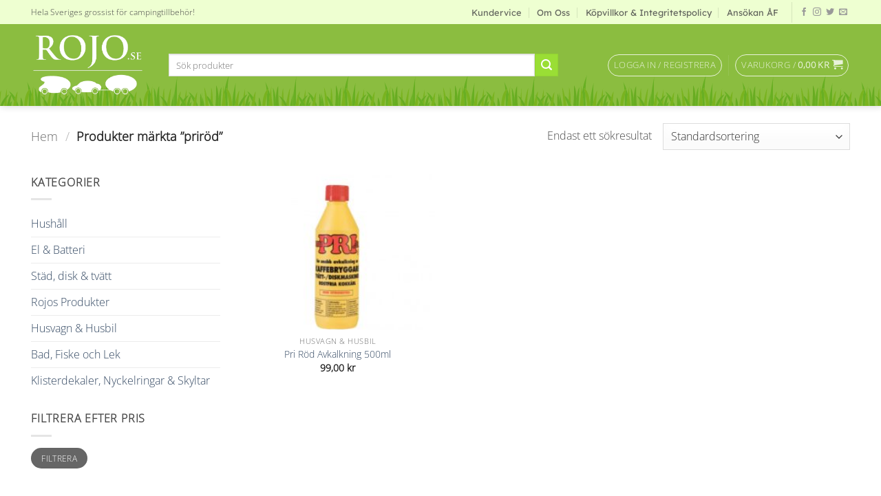

--- FILE ---
content_type: text/html; charset=UTF-8
request_url: https://rojo.se/taggar/prirod/
body_size: 35318
content:

    <!DOCTYPE html><html lang="sv-SE" class="loading-site no-js"><head><script data-no-optimize="1">var litespeed_docref=sessionStorage.getItem("litespeed_docref");litespeed_docref&&(Object.defineProperty(document,"referrer",{get:function(){return litespeed_docref}}),sessionStorage.removeItem("litespeed_docref"));</script> <meta charset="UTF-8" /><link rel="profile" href="http://gmpg.org/xfn/11" /><link rel="pingback" href="https://rojo.se/xmlrpc.php" /> <script type="litespeed/javascript">(function(html){html.className=html.className.replace(/\bno-js\b/,'js')})(document.documentElement)</script> <title>priröd &#8211; Rojo Campingtillbehör</title><meta name='robots' content='max-image-preview:large' /><meta name="viewport" content="width=device-width, initial-scale=1" /><link rel='dns-prefetch' href='//www.googletagmanager.com' /><link rel='prefetch' href='https://rojo.se/wp-content/themes/flatsome/assets/js/flatsome.js?ver=e2eddd6c228105dac048' /><link rel='prefetch' href='https://rojo.se/wp-content/themes/flatsome/assets/js/chunk.slider.js?ver=3.20.3' /><link rel='prefetch' href='https://rojo.se/wp-content/themes/flatsome/assets/js/chunk.popups.js?ver=3.20.3' /><link rel='prefetch' href='https://rojo.se/wp-content/themes/flatsome/assets/js/chunk.tooltips.js?ver=3.20.3' /><link rel='prefetch' href='https://rojo.se/wp-content/themes/flatsome/assets/js/woocommerce.js?ver=1c9be63d628ff7c3ff4c' /><link rel="alternate" type="application/rss+xml" title="Rojo Campingtillbehör &raquo; Webbflöde" href="https://rojo.se/feed/" /><link rel="alternate" type="application/rss+xml" title="Rojo Campingtillbehör &raquo; Kommentarsflöde" href="https://rojo.se/comments/feed/" /><link rel="alternate" type="application/rss+xml" title="Webbflöde för Rojo Campingtillbehör &raquo; priröd, Etikett" href="https://rojo.se/taggar/prirod/feed/" /><style id='wp-img-auto-sizes-contain-inline-css' type='text/css'>img:is([sizes=auto i],[sizes^="auto," i]){contain-intrinsic-size:3000px 1500px}
/*# sourceURL=wp-img-auto-sizes-contain-inline-css */</style><link data-optimized="2" rel="stylesheet" href="https://rojo.se/wp-content/litespeed/css/fe4cf2b3a834d2d2ee3e991fdcb31b1b.css?ver=cda88" /><style id='wp-block-library-inline-css' type='text/css'>:root{--wp-block-synced-color:#7a00df;--wp-block-synced-color--rgb:122,0,223;--wp-bound-block-color:var(--wp-block-synced-color);--wp-editor-canvas-background:#ddd;--wp-admin-theme-color:#007cba;--wp-admin-theme-color--rgb:0,124,186;--wp-admin-theme-color-darker-10:#006ba1;--wp-admin-theme-color-darker-10--rgb:0,107,160.5;--wp-admin-theme-color-darker-20:#005a87;--wp-admin-theme-color-darker-20--rgb:0,90,135;--wp-admin-border-width-focus:2px}@media (min-resolution:192dpi){:root{--wp-admin-border-width-focus:1.5px}}.wp-element-button{cursor:pointer}:root .has-very-light-gray-background-color{background-color:#eee}:root .has-very-dark-gray-background-color{background-color:#313131}:root .has-very-light-gray-color{color:#eee}:root .has-very-dark-gray-color{color:#313131}:root .has-vivid-green-cyan-to-vivid-cyan-blue-gradient-background{background:linear-gradient(135deg,#00d084,#0693e3)}:root .has-purple-crush-gradient-background{background:linear-gradient(135deg,#34e2e4,#4721fb 50%,#ab1dfe)}:root .has-hazy-dawn-gradient-background{background:linear-gradient(135deg,#faaca8,#dad0ec)}:root .has-subdued-olive-gradient-background{background:linear-gradient(135deg,#fafae1,#67a671)}:root .has-atomic-cream-gradient-background{background:linear-gradient(135deg,#fdd79a,#004a59)}:root .has-nightshade-gradient-background{background:linear-gradient(135deg,#330968,#31cdcf)}:root .has-midnight-gradient-background{background:linear-gradient(135deg,#020381,#2874fc)}:root{--wp--preset--font-size--normal:16px;--wp--preset--font-size--huge:42px}.has-regular-font-size{font-size:1em}.has-larger-font-size{font-size:2.625em}.has-normal-font-size{font-size:var(--wp--preset--font-size--normal)}.has-huge-font-size{font-size:var(--wp--preset--font-size--huge)}.has-text-align-center{text-align:center}.has-text-align-left{text-align:left}.has-text-align-right{text-align:right}.has-fit-text{white-space:nowrap!important}#end-resizable-editor-section{display:none}.aligncenter{clear:both}.items-justified-left{justify-content:flex-start}.items-justified-center{justify-content:center}.items-justified-right{justify-content:flex-end}.items-justified-space-between{justify-content:space-between}.screen-reader-text{border:0;clip-path:inset(50%);height:1px;margin:-1px;overflow:hidden;padding:0;position:absolute;width:1px;word-wrap:normal!important}.screen-reader-text:focus{background-color:#ddd;clip-path:none;color:#444;display:block;font-size:1em;height:auto;left:5px;line-height:normal;padding:15px 23px 14px;text-decoration:none;top:5px;width:auto;z-index:100000}html :where(.has-border-color){border-style:solid}html :where([style*=border-top-color]){border-top-style:solid}html :where([style*=border-right-color]){border-right-style:solid}html :where([style*=border-bottom-color]){border-bottom-style:solid}html :where([style*=border-left-color]){border-left-style:solid}html :where([style*=border-width]){border-style:solid}html :where([style*=border-top-width]){border-top-style:solid}html :where([style*=border-right-width]){border-right-style:solid}html :where([style*=border-bottom-width]){border-bottom-style:solid}html :where([style*=border-left-width]){border-left-style:solid}html :where(img[class*=wp-image-]){height:auto;max-width:100%}:where(figure){margin:0 0 1em}html :where(.is-position-sticky){--wp-admin--admin-bar--position-offset:var(--wp-admin--admin-bar--height,0px)}@media screen and (max-width:600px){html :where(.is-position-sticky){--wp-admin--admin-bar--position-offset:0px}}

/*# sourceURL=wp-block-library-inline-css */</style><style id='global-styles-inline-css' type='text/css'>:root{--wp--preset--aspect-ratio--square: 1;--wp--preset--aspect-ratio--4-3: 4/3;--wp--preset--aspect-ratio--3-4: 3/4;--wp--preset--aspect-ratio--3-2: 3/2;--wp--preset--aspect-ratio--2-3: 2/3;--wp--preset--aspect-ratio--16-9: 16/9;--wp--preset--aspect-ratio--9-16: 9/16;--wp--preset--color--black: #000000;--wp--preset--color--cyan-bluish-gray: #abb8c3;--wp--preset--color--white: #ffffff;--wp--preset--color--pale-pink: #f78da7;--wp--preset--color--vivid-red: #cf2e2e;--wp--preset--color--luminous-vivid-orange: #ff6900;--wp--preset--color--luminous-vivid-amber: #fcb900;--wp--preset--color--light-green-cyan: #7bdcb5;--wp--preset--color--vivid-green-cyan: #00d084;--wp--preset--color--pale-cyan-blue: #8ed1fc;--wp--preset--color--vivid-cyan-blue: #0693e3;--wp--preset--color--vivid-purple: #9b51e0;--wp--preset--color--primary: #77b21f;--wp--preset--color--secondary: #9ade35;--wp--preset--color--success: #77b21f;--wp--preset--color--alert: #b20000;--wp--preset--gradient--vivid-cyan-blue-to-vivid-purple: linear-gradient(135deg,rgb(6,147,227) 0%,rgb(155,81,224) 100%);--wp--preset--gradient--light-green-cyan-to-vivid-green-cyan: linear-gradient(135deg,rgb(122,220,180) 0%,rgb(0,208,130) 100%);--wp--preset--gradient--luminous-vivid-amber-to-luminous-vivid-orange: linear-gradient(135deg,rgb(252,185,0) 0%,rgb(255,105,0) 100%);--wp--preset--gradient--luminous-vivid-orange-to-vivid-red: linear-gradient(135deg,rgb(255,105,0) 0%,rgb(207,46,46) 100%);--wp--preset--gradient--very-light-gray-to-cyan-bluish-gray: linear-gradient(135deg,rgb(238,238,238) 0%,rgb(169,184,195) 100%);--wp--preset--gradient--cool-to-warm-spectrum: linear-gradient(135deg,rgb(74,234,220) 0%,rgb(151,120,209) 20%,rgb(207,42,186) 40%,rgb(238,44,130) 60%,rgb(251,105,98) 80%,rgb(254,248,76) 100%);--wp--preset--gradient--blush-light-purple: linear-gradient(135deg,rgb(255,206,236) 0%,rgb(152,150,240) 100%);--wp--preset--gradient--blush-bordeaux: linear-gradient(135deg,rgb(254,205,165) 0%,rgb(254,45,45) 50%,rgb(107,0,62) 100%);--wp--preset--gradient--luminous-dusk: linear-gradient(135deg,rgb(255,203,112) 0%,rgb(199,81,192) 50%,rgb(65,88,208) 100%);--wp--preset--gradient--pale-ocean: linear-gradient(135deg,rgb(255,245,203) 0%,rgb(182,227,212) 50%,rgb(51,167,181) 100%);--wp--preset--gradient--electric-grass: linear-gradient(135deg,rgb(202,248,128) 0%,rgb(113,206,126) 100%);--wp--preset--gradient--midnight: linear-gradient(135deg,rgb(2,3,129) 0%,rgb(40,116,252) 100%);--wp--preset--font-size--small: 13px;--wp--preset--font-size--medium: 20px;--wp--preset--font-size--large: 36px;--wp--preset--font-size--x-large: 42px;--wp--preset--font-family--inter: "Inter", sans-serif;--wp--preset--font-family--cardo: Cardo;--wp--preset--spacing--20: 0.44rem;--wp--preset--spacing--30: 0.67rem;--wp--preset--spacing--40: 1rem;--wp--preset--spacing--50: 1.5rem;--wp--preset--spacing--60: 2.25rem;--wp--preset--spacing--70: 3.38rem;--wp--preset--spacing--80: 5.06rem;--wp--preset--shadow--natural: 6px 6px 9px rgba(0, 0, 0, 0.2);--wp--preset--shadow--deep: 12px 12px 50px rgba(0, 0, 0, 0.4);--wp--preset--shadow--sharp: 6px 6px 0px rgba(0, 0, 0, 0.2);--wp--preset--shadow--outlined: 6px 6px 0px -3px rgb(255, 255, 255), 6px 6px rgb(0, 0, 0);--wp--preset--shadow--crisp: 6px 6px 0px rgb(0, 0, 0);}:where(body) { margin: 0; }.wp-site-blocks > .alignleft { float: left; margin-right: 2em; }.wp-site-blocks > .alignright { float: right; margin-left: 2em; }.wp-site-blocks > .aligncenter { justify-content: center; margin-left: auto; margin-right: auto; }:where(.is-layout-flex){gap: 0.5em;}:where(.is-layout-grid){gap: 0.5em;}.is-layout-flow > .alignleft{float: left;margin-inline-start: 0;margin-inline-end: 2em;}.is-layout-flow > .alignright{float: right;margin-inline-start: 2em;margin-inline-end: 0;}.is-layout-flow > .aligncenter{margin-left: auto !important;margin-right: auto !important;}.is-layout-constrained > .alignleft{float: left;margin-inline-start: 0;margin-inline-end: 2em;}.is-layout-constrained > .alignright{float: right;margin-inline-start: 2em;margin-inline-end: 0;}.is-layout-constrained > .aligncenter{margin-left: auto !important;margin-right: auto !important;}.is-layout-constrained > :where(:not(.alignleft):not(.alignright):not(.alignfull)){margin-left: auto !important;margin-right: auto !important;}body .is-layout-flex{display: flex;}.is-layout-flex{flex-wrap: wrap;align-items: center;}.is-layout-flex > :is(*, div){margin: 0;}body .is-layout-grid{display: grid;}.is-layout-grid > :is(*, div){margin: 0;}body{padding-top: 0px;padding-right: 0px;padding-bottom: 0px;padding-left: 0px;}a:where(:not(.wp-element-button)){text-decoration: none;}:root :where(.wp-element-button, .wp-block-button__link){background-color: #32373c;border-width: 0;color: #fff;font-family: inherit;font-size: inherit;font-style: inherit;font-weight: inherit;letter-spacing: inherit;line-height: inherit;padding-top: calc(0.667em + 2px);padding-right: calc(1.333em + 2px);padding-bottom: calc(0.667em + 2px);padding-left: calc(1.333em + 2px);text-decoration: none;text-transform: inherit;}.has-black-color{color: var(--wp--preset--color--black) !important;}.has-cyan-bluish-gray-color{color: var(--wp--preset--color--cyan-bluish-gray) !important;}.has-white-color{color: var(--wp--preset--color--white) !important;}.has-pale-pink-color{color: var(--wp--preset--color--pale-pink) !important;}.has-vivid-red-color{color: var(--wp--preset--color--vivid-red) !important;}.has-luminous-vivid-orange-color{color: var(--wp--preset--color--luminous-vivid-orange) !important;}.has-luminous-vivid-amber-color{color: var(--wp--preset--color--luminous-vivid-amber) !important;}.has-light-green-cyan-color{color: var(--wp--preset--color--light-green-cyan) !important;}.has-vivid-green-cyan-color{color: var(--wp--preset--color--vivid-green-cyan) !important;}.has-pale-cyan-blue-color{color: var(--wp--preset--color--pale-cyan-blue) !important;}.has-vivid-cyan-blue-color{color: var(--wp--preset--color--vivid-cyan-blue) !important;}.has-vivid-purple-color{color: var(--wp--preset--color--vivid-purple) !important;}.has-primary-color{color: var(--wp--preset--color--primary) !important;}.has-secondary-color{color: var(--wp--preset--color--secondary) !important;}.has-success-color{color: var(--wp--preset--color--success) !important;}.has-alert-color{color: var(--wp--preset--color--alert) !important;}.has-black-background-color{background-color: var(--wp--preset--color--black) !important;}.has-cyan-bluish-gray-background-color{background-color: var(--wp--preset--color--cyan-bluish-gray) !important;}.has-white-background-color{background-color: var(--wp--preset--color--white) !important;}.has-pale-pink-background-color{background-color: var(--wp--preset--color--pale-pink) !important;}.has-vivid-red-background-color{background-color: var(--wp--preset--color--vivid-red) !important;}.has-luminous-vivid-orange-background-color{background-color: var(--wp--preset--color--luminous-vivid-orange) !important;}.has-luminous-vivid-amber-background-color{background-color: var(--wp--preset--color--luminous-vivid-amber) !important;}.has-light-green-cyan-background-color{background-color: var(--wp--preset--color--light-green-cyan) !important;}.has-vivid-green-cyan-background-color{background-color: var(--wp--preset--color--vivid-green-cyan) !important;}.has-pale-cyan-blue-background-color{background-color: var(--wp--preset--color--pale-cyan-blue) !important;}.has-vivid-cyan-blue-background-color{background-color: var(--wp--preset--color--vivid-cyan-blue) !important;}.has-vivid-purple-background-color{background-color: var(--wp--preset--color--vivid-purple) !important;}.has-primary-background-color{background-color: var(--wp--preset--color--primary) !important;}.has-secondary-background-color{background-color: var(--wp--preset--color--secondary) !important;}.has-success-background-color{background-color: var(--wp--preset--color--success) !important;}.has-alert-background-color{background-color: var(--wp--preset--color--alert) !important;}.has-black-border-color{border-color: var(--wp--preset--color--black) !important;}.has-cyan-bluish-gray-border-color{border-color: var(--wp--preset--color--cyan-bluish-gray) !important;}.has-white-border-color{border-color: var(--wp--preset--color--white) !important;}.has-pale-pink-border-color{border-color: var(--wp--preset--color--pale-pink) !important;}.has-vivid-red-border-color{border-color: var(--wp--preset--color--vivid-red) !important;}.has-luminous-vivid-orange-border-color{border-color: var(--wp--preset--color--luminous-vivid-orange) !important;}.has-luminous-vivid-amber-border-color{border-color: var(--wp--preset--color--luminous-vivid-amber) !important;}.has-light-green-cyan-border-color{border-color: var(--wp--preset--color--light-green-cyan) !important;}.has-vivid-green-cyan-border-color{border-color: var(--wp--preset--color--vivid-green-cyan) !important;}.has-pale-cyan-blue-border-color{border-color: var(--wp--preset--color--pale-cyan-blue) !important;}.has-vivid-cyan-blue-border-color{border-color: var(--wp--preset--color--vivid-cyan-blue) !important;}.has-vivid-purple-border-color{border-color: var(--wp--preset--color--vivid-purple) !important;}.has-primary-border-color{border-color: var(--wp--preset--color--primary) !important;}.has-secondary-border-color{border-color: var(--wp--preset--color--secondary) !important;}.has-success-border-color{border-color: var(--wp--preset--color--success) !important;}.has-alert-border-color{border-color: var(--wp--preset--color--alert) !important;}.has-vivid-cyan-blue-to-vivid-purple-gradient-background{background: var(--wp--preset--gradient--vivid-cyan-blue-to-vivid-purple) !important;}.has-light-green-cyan-to-vivid-green-cyan-gradient-background{background: var(--wp--preset--gradient--light-green-cyan-to-vivid-green-cyan) !important;}.has-luminous-vivid-amber-to-luminous-vivid-orange-gradient-background{background: var(--wp--preset--gradient--luminous-vivid-amber-to-luminous-vivid-orange) !important;}.has-luminous-vivid-orange-to-vivid-red-gradient-background{background: var(--wp--preset--gradient--luminous-vivid-orange-to-vivid-red) !important;}.has-very-light-gray-to-cyan-bluish-gray-gradient-background{background: var(--wp--preset--gradient--very-light-gray-to-cyan-bluish-gray) !important;}.has-cool-to-warm-spectrum-gradient-background{background: var(--wp--preset--gradient--cool-to-warm-spectrum) !important;}.has-blush-light-purple-gradient-background{background: var(--wp--preset--gradient--blush-light-purple) !important;}.has-blush-bordeaux-gradient-background{background: var(--wp--preset--gradient--blush-bordeaux) !important;}.has-luminous-dusk-gradient-background{background: var(--wp--preset--gradient--luminous-dusk) !important;}.has-pale-ocean-gradient-background{background: var(--wp--preset--gradient--pale-ocean) !important;}.has-electric-grass-gradient-background{background: var(--wp--preset--gradient--electric-grass) !important;}.has-midnight-gradient-background{background: var(--wp--preset--gradient--midnight) !important;}.has-small-font-size{font-size: var(--wp--preset--font-size--small) !important;}.has-medium-font-size{font-size: var(--wp--preset--font-size--medium) !important;}.has-large-font-size{font-size: var(--wp--preset--font-size--large) !important;}.has-x-large-font-size{font-size: var(--wp--preset--font-size--x-large) !important;}.has-inter-font-family{font-family: var(--wp--preset--font-family--inter) !important;}.has-cardo-font-family{font-family: var(--wp--preset--font-family--cardo) !important;}
/*# sourceURL=global-styles-inline-css */</style><style id='woocommerce-inline-inline-css' type='text/css'>.woocommerce form .form-row .required { visibility: visible; }
/*# sourceURL=woocommerce-inline-inline-css */</style><style id='flatsome-main-inline-css' type='text/css'>@font-face {
				font-family: "fl-icons";
				font-display: block;
				src: url(https://rojo.se/wp-content/themes/flatsome/assets/css/icons/fl-icons.eot?v=3.20.3);
				src:
					url(https://rojo.se/wp-content/themes/flatsome/assets/css/icons/fl-icons.eot#iefix?v=3.20.3) format("embedded-opentype"),
					url(https://rojo.se/wp-content/themes/flatsome/assets/css/icons/fl-icons.woff2?v=3.20.3) format("woff2"),
					url(https://rojo.se/wp-content/themes/flatsome/assets/css/icons/fl-icons.ttf?v=3.20.3) format("truetype"),
					url(https://rojo.se/wp-content/themes/flatsome/assets/css/icons/fl-icons.woff?v=3.20.3) format("woff"),
					url(https://rojo.se/wp-content/themes/flatsome/assets/css/icons/fl-icons.svg?v=3.20.3#fl-icons) format("svg");
			}
/*# sourceURL=flatsome-main-inline-css */</style> <script type="litespeed/javascript">window._nslDOMReady=function(callback){if(document.readyState==="complete"||document.readyState==="interactive"){callback()}else{document.addEventListener("DOMContentLiteSpeedLoaded",callback)}}</script><script type="litespeed/javascript" data-src="https://rojo.se/wp-includes/js/jquery/jquery.min.js" id="jquery-core-js"></script> <script id="utils-js-extra" type="litespeed/javascript">var userSettings={"url":"/","uid":"0","time":"1769042256","secure":"1"}</script> <script id="wc-add-to-cart-js-extra" type="litespeed/javascript">var wc_add_to_cart_params={"ajax_url":"/wp-admin/admin-ajax.php","wc_ajax_url":"/?wc-ajax=%%endpoint%%","i18n_view_cart":"Visa varukorg","cart_url":"https://rojo.se/varukorg/","is_cart":"","cart_redirect_after_add":"no"}</script> <script id="waiting-for-swish-callback-js-extra" type="litespeed/javascript">var swish={"logo":"https://rojo.se/wp-content/plugins/woo-swish-e-commerce/assets/images/Swish_Logo_Primary_Light-BG_SVG.svg","ajaxurl":"https://rojo.se/wp-admin/admin-ajax.php","nonce":"36cd270923","message":"Starta din Swish app och godk\u00e4nn betalningen"}</script> 
 <script type="litespeed/javascript" data-src="https://www.googletagmanager.com/gtag/js?id=G-L72FHWWRJ2" id="google_gtagjs-js"></script> <script id="google_gtagjs-js-after" type="litespeed/javascript">window.dataLayer=window.dataLayer||[];function gtag(){dataLayer.push(arguments)}
gtag("set","linker",{"domains":["rojo.se"]});gtag("js",new Date());gtag("set","developer_id.dZTNiMT",!0);gtag("config","G-L72FHWWRJ2")</script> <link rel="https://api.w.org/" href="https://rojo.se/wp-json/" /><link rel="alternate" title="JSON" type="application/json" href="https://rojo.se/wp-json/wp/v2/product_tag/227" /><link rel="EditURI" type="application/rsd+xml" title="RSD" href="https://rojo.se/xmlrpc.php?rsd" /><meta name="generator" content="WordPress 6.9" /><meta name="generator" content="WooCommerce 9.6.3" /><meta name="generator" content="Site Kit by Google 1.170.0" /><style type="text/css">p.user_not_wholesale {
					text-align: center;
				}
				p.user_not_wholesale a {
					text-decoration: none;
					border: 2px solid #333;
					color: #333;
					padding: 10px 60px;
				}</style><noscript><style>.woocommerce-product-gallery{ opacity: 1 !important; }</style></noscript><meta name="google-site-verification" content="CoNovzgdbCX4_6R29fi_j_2aMAdIBlp6rt-0LAIq8q4"><meta name="google-adsense-platform-account" content="ca-host-pub-2644536267352236"><meta name="google-adsense-platform-domain" content="sitekit.withgoogle.com">
<style class='wp-fonts-local' type='text/css'>@font-face{font-family:Inter;font-style:normal;font-weight:300 900;font-display:fallback;src:url('https://rojo.se/wp-content/plugins/woocommerce/assets/fonts/Inter-VariableFont_slnt,wght.woff2') format('woff2');font-stretch:normal;}
@font-face{font-family:Cardo;font-style:normal;font-weight:400;font-display:fallback;src:url('https://rojo.se/wp-content/plugins/woocommerce/assets/fonts/cardo_normal_400.woff2') format('woff2');}</style><style id="custom-css" type="text/css">:root {--primary-color: #77b21f;--fs-color-primary: #77b21f;--fs-color-secondary: #9ade35;--fs-color-success: #77b21f;--fs-color-alert: #b20000;--fs-color-base: #4a4a4a;--fs-experimental-link-color: #334862;--fs-experimental-link-color-hover: #111;}.tooltipster-base {--tooltip-color: #fff;--tooltip-bg-color: #000;}.off-canvas-right .mfp-content, .off-canvas-left .mfp-content {--drawer-width: 300px;}.off-canvas .mfp-content.off-canvas-cart {--drawer-width: 360px;}.container-width, .full-width .ubermenu-nav, .container, .row{max-width: 1220px}.row.row-collapse{max-width: 1190px}.row.row-small{max-width: 1212.5px}.row.row-large{max-width: 1250px}.header-main{height: 119px}#logo img{max-height: 119px}#logo{width:170px;}#logo img{padding:12px 0;}.header-bottom{min-height: 50px}.header-top{min-height: 35px}.transparent .header-main{height: 105px}.transparent #logo img{max-height: 105px}.has-transparent + .page-title:first-of-type,.has-transparent + #main > .page-title,.has-transparent + #main > div > .page-title,.has-transparent + #main .page-header-wrapper:first-of-type .page-title{padding-top: 135px;}.header.show-on-scroll,.stuck .header-main{height:70px!important}.stuck #logo img{max-height: 70px!important}.search-form{ width: 89%;}.header-bg-color {background-color: rgba(119,178,31,0.85)}.header-bg-image {background-image: url('https://rojo.se/wp-content/uploads/2022/12/grass.svg');}.header-bg-image {background-repeat: repeat;}.header-bottom {background-color: #FFFFFF}.header-main .nav > li > a{line-height: 16px }.header-bottom-nav > li > a{line-height: 34px }@media (max-width: 549px) {.header-main{height: 70px}#logo img{max-height: 70px}}.header-top{background-color:#eeffd1!important;}body{font-size: 100%;}@media screen and (max-width: 549px){body{font-size: 100%;}}body{font-family: "Open Sans", sans-serif;}body {font-weight: 300;font-style: normal;}.nav > li > a {font-family: Lexend, sans-serif;}.mobile-sidebar-levels-2 .nav > li > ul > li > a {font-family: Lexend, sans-serif;}.nav > li > a,.mobile-sidebar-levels-2 .nav > li > ul > li > a {font-weight: 500;font-style: normal;}h1,h2,h3,h4,h5,h6,.heading-font, .off-canvas-center .nav-sidebar.nav-vertical > li > a{font-family: Lexend, sans-serif;}h1,h2,h3,h4,h5,h6,.heading-font,.banner h1,.banner h2 {font-weight: 400;font-style: normal;}.alt-font{font-family: "Dancing Script", sans-serif;}.alt-font {font-weight: 400!important;font-style: normal!important;}.breadcrumbs{text-transform: none;}.nav > li > a, .links > li > a{text-transform: none;}.header:not(.transparent) .header-bottom-nav.nav > li > a{color: #0a0a0a;}.header:not(.transparent) .header-bottom-nav.nav > li > a:hover,.header:not(.transparent) .header-bottom-nav.nav > li.active > a,.header:not(.transparent) .header-bottom-nav.nav > li.current > a,.header:not(.transparent) .header-bottom-nav.nav > li > a.active,.header:not(.transparent) .header-bottom-nav.nav > li > a.current{color: #77b21f;}.header-bottom-nav.nav-line-bottom > li > a:before,.header-bottom-nav.nav-line-grow > li > a:before,.header-bottom-nav.nav-line > li > a:before,.header-bottom-nav.nav-box > li > a:hover,.header-bottom-nav.nav-box > li.active > a,.header-bottom-nav.nav-pills > li > a:hover,.header-bottom-nav.nav-pills > li.active > a{color:#FFF!important;background-color: #77b21f;}.has-equal-box-heights .box-image {padding-top: 80%;}input[type='submit'], input[type="button"], button:not(.icon), .button:not(.icon){border-radius: 20px!important}@media screen and (min-width: 550px){.products .box-vertical .box-image{min-width: 247px!important;width: 247px!important;}}.footer-1{background-color: #EFEFEF}.footer-2{background-color: #FFFFFF}.absolute-footer, html{background-color: #FFFFFF}.nav-vertical-fly-out > li + li {border-top-width: 1px; border-top-style: solid;}.label-new.menu-item > a:after{content:"New";}.label-hot.menu-item > a:after{content:"Smart!";}.label-sale.menu-item > a:after{content:"Rea!";}.label-popular.menu-item > a:after{content:"Populärt!";}</style><style type="text/css" id="wp-custom-css">.bg-img-custom {

}</style><style id="kirki-inline-styles">/* vietnamese */
@font-face {
  font-family: 'Lexend';
  font-style: normal;
  font-weight: 400;
  font-display: swap;
  src: url(https://rojo.se/wp-content/fonts/lexend/wlpwgwvFAVdoq2_v9KQU4Wc.woff2) format('woff2');
  unicode-range: U+0102-0103, U+0110-0111, U+0128-0129, U+0168-0169, U+01A0-01A1, U+01AF-01B0, U+0300-0301, U+0303-0304, U+0308-0309, U+0323, U+0329, U+1EA0-1EF9, U+20AB;
}
/* latin-ext */
@font-face {
  font-family: 'Lexend';
  font-style: normal;
  font-weight: 400;
  font-display: swap;
  src: url(https://rojo.se/wp-content/fonts/lexend/wlpwgwvFAVdoq2_v9aQU4Wc.woff2) format('woff2');
  unicode-range: U+0100-02BA, U+02BD-02C5, U+02C7-02CC, U+02CE-02D7, U+02DD-02FF, U+0304, U+0308, U+0329, U+1D00-1DBF, U+1E00-1E9F, U+1EF2-1EFF, U+2020, U+20A0-20AB, U+20AD-20C0, U+2113, U+2C60-2C7F, U+A720-A7FF;
}
/* latin */
@font-face {
  font-family: 'Lexend';
  font-style: normal;
  font-weight: 400;
  font-display: swap;
  src: url(https://rojo.se/wp-content/fonts/lexend/wlpwgwvFAVdoq2_v-6QU.woff2) format('woff2');
  unicode-range: U+0000-00FF, U+0131, U+0152-0153, U+02BB-02BC, U+02C6, U+02DA, U+02DC, U+0304, U+0308, U+0329, U+2000-206F, U+20AC, U+2122, U+2191, U+2193, U+2212, U+2215, U+FEFF, U+FFFD;
}
/* vietnamese */
@font-face {
  font-family: 'Lexend';
  font-style: normal;
  font-weight: 500;
  font-display: swap;
  src: url(https://rojo.se/wp-content/fonts/lexend/wlpwgwvFAVdoq2_v9KQU4Wc.woff2) format('woff2');
  unicode-range: U+0102-0103, U+0110-0111, U+0128-0129, U+0168-0169, U+01A0-01A1, U+01AF-01B0, U+0300-0301, U+0303-0304, U+0308-0309, U+0323, U+0329, U+1EA0-1EF9, U+20AB;
}
/* latin-ext */
@font-face {
  font-family: 'Lexend';
  font-style: normal;
  font-weight: 500;
  font-display: swap;
  src: url(https://rojo.se/wp-content/fonts/lexend/wlpwgwvFAVdoq2_v9aQU4Wc.woff2) format('woff2');
  unicode-range: U+0100-02BA, U+02BD-02C5, U+02C7-02CC, U+02CE-02D7, U+02DD-02FF, U+0304, U+0308, U+0329, U+1D00-1DBF, U+1E00-1E9F, U+1EF2-1EFF, U+2020, U+20A0-20AB, U+20AD-20C0, U+2113, U+2C60-2C7F, U+A720-A7FF;
}
/* latin */
@font-face {
  font-family: 'Lexend';
  font-style: normal;
  font-weight: 500;
  font-display: swap;
  src: url(https://rojo.se/wp-content/fonts/lexend/wlpwgwvFAVdoq2_v-6QU.woff2) format('woff2');
  unicode-range: U+0000-00FF, U+0131, U+0152-0153, U+02BB-02BC, U+02C6, U+02DA, U+02DC, U+0304, U+0308, U+0329, U+2000-206F, U+20AC, U+2122, U+2191, U+2193, U+2212, U+2215, U+FEFF, U+FFFD;
}/* cyrillic-ext */
@font-face {
  font-family: 'Open Sans';
  font-style: normal;
  font-weight: 300;
  font-stretch: 100%;
  font-display: swap;
  src: url(https://rojo.se/wp-content/fonts/open-sans/memSYaGs126MiZpBA-UvWbX2vVnXBbObj2OVZyOOSr4dVJWUgsiH0B4taVIGxA.woff2) format('woff2');
  unicode-range: U+0460-052F, U+1C80-1C8A, U+20B4, U+2DE0-2DFF, U+A640-A69F, U+FE2E-FE2F;
}
/* cyrillic */
@font-face {
  font-family: 'Open Sans';
  font-style: normal;
  font-weight: 300;
  font-stretch: 100%;
  font-display: swap;
  src: url(https://rojo.se/wp-content/fonts/open-sans/memSYaGs126MiZpBA-UvWbX2vVnXBbObj2OVZyOOSr4dVJWUgsiH0B4kaVIGxA.woff2) format('woff2');
  unicode-range: U+0301, U+0400-045F, U+0490-0491, U+04B0-04B1, U+2116;
}
/* greek-ext */
@font-face {
  font-family: 'Open Sans';
  font-style: normal;
  font-weight: 300;
  font-stretch: 100%;
  font-display: swap;
  src: url(https://rojo.se/wp-content/fonts/open-sans/memSYaGs126MiZpBA-UvWbX2vVnXBbObj2OVZyOOSr4dVJWUgsiH0B4saVIGxA.woff2) format('woff2');
  unicode-range: U+1F00-1FFF;
}
/* greek */
@font-face {
  font-family: 'Open Sans';
  font-style: normal;
  font-weight: 300;
  font-stretch: 100%;
  font-display: swap;
  src: url(https://rojo.se/wp-content/fonts/open-sans/memSYaGs126MiZpBA-UvWbX2vVnXBbObj2OVZyOOSr4dVJWUgsiH0B4jaVIGxA.woff2) format('woff2');
  unicode-range: U+0370-0377, U+037A-037F, U+0384-038A, U+038C, U+038E-03A1, U+03A3-03FF;
}
/* hebrew */
@font-face {
  font-family: 'Open Sans';
  font-style: normal;
  font-weight: 300;
  font-stretch: 100%;
  font-display: swap;
  src: url(https://rojo.se/wp-content/fonts/open-sans/memSYaGs126MiZpBA-UvWbX2vVnXBbObj2OVZyOOSr4dVJWUgsiH0B4iaVIGxA.woff2) format('woff2');
  unicode-range: U+0307-0308, U+0590-05FF, U+200C-2010, U+20AA, U+25CC, U+FB1D-FB4F;
}
/* math */
@font-face {
  font-family: 'Open Sans';
  font-style: normal;
  font-weight: 300;
  font-stretch: 100%;
  font-display: swap;
  src: url(https://rojo.se/wp-content/fonts/open-sans/memSYaGs126MiZpBA-UvWbX2vVnXBbObj2OVZyOOSr4dVJWUgsiH0B5caVIGxA.woff2) format('woff2');
  unicode-range: U+0302-0303, U+0305, U+0307-0308, U+0310, U+0312, U+0315, U+031A, U+0326-0327, U+032C, U+032F-0330, U+0332-0333, U+0338, U+033A, U+0346, U+034D, U+0391-03A1, U+03A3-03A9, U+03B1-03C9, U+03D1, U+03D5-03D6, U+03F0-03F1, U+03F4-03F5, U+2016-2017, U+2034-2038, U+203C, U+2040, U+2043, U+2047, U+2050, U+2057, U+205F, U+2070-2071, U+2074-208E, U+2090-209C, U+20D0-20DC, U+20E1, U+20E5-20EF, U+2100-2112, U+2114-2115, U+2117-2121, U+2123-214F, U+2190, U+2192, U+2194-21AE, U+21B0-21E5, U+21F1-21F2, U+21F4-2211, U+2213-2214, U+2216-22FF, U+2308-230B, U+2310, U+2319, U+231C-2321, U+2336-237A, U+237C, U+2395, U+239B-23B7, U+23D0, U+23DC-23E1, U+2474-2475, U+25AF, U+25B3, U+25B7, U+25BD, U+25C1, U+25CA, U+25CC, U+25FB, U+266D-266F, U+27C0-27FF, U+2900-2AFF, U+2B0E-2B11, U+2B30-2B4C, U+2BFE, U+3030, U+FF5B, U+FF5D, U+1D400-1D7FF, U+1EE00-1EEFF;
}
/* symbols */
@font-face {
  font-family: 'Open Sans';
  font-style: normal;
  font-weight: 300;
  font-stretch: 100%;
  font-display: swap;
  src: url(https://rojo.se/wp-content/fonts/open-sans/memSYaGs126MiZpBA-UvWbX2vVnXBbObj2OVZyOOSr4dVJWUgsiH0B5OaVIGxA.woff2) format('woff2');
  unicode-range: U+0001-000C, U+000E-001F, U+007F-009F, U+20DD-20E0, U+20E2-20E4, U+2150-218F, U+2190, U+2192, U+2194-2199, U+21AF, U+21E6-21F0, U+21F3, U+2218-2219, U+2299, U+22C4-22C6, U+2300-243F, U+2440-244A, U+2460-24FF, U+25A0-27BF, U+2800-28FF, U+2921-2922, U+2981, U+29BF, U+29EB, U+2B00-2BFF, U+4DC0-4DFF, U+FFF9-FFFB, U+10140-1018E, U+10190-1019C, U+101A0, U+101D0-101FD, U+102E0-102FB, U+10E60-10E7E, U+1D2C0-1D2D3, U+1D2E0-1D37F, U+1F000-1F0FF, U+1F100-1F1AD, U+1F1E6-1F1FF, U+1F30D-1F30F, U+1F315, U+1F31C, U+1F31E, U+1F320-1F32C, U+1F336, U+1F378, U+1F37D, U+1F382, U+1F393-1F39F, U+1F3A7-1F3A8, U+1F3AC-1F3AF, U+1F3C2, U+1F3C4-1F3C6, U+1F3CA-1F3CE, U+1F3D4-1F3E0, U+1F3ED, U+1F3F1-1F3F3, U+1F3F5-1F3F7, U+1F408, U+1F415, U+1F41F, U+1F426, U+1F43F, U+1F441-1F442, U+1F444, U+1F446-1F449, U+1F44C-1F44E, U+1F453, U+1F46A, U+1F47D, U+1F4A3, U+1F4B0, U+1F4B3, U+1F4B9, U+1F4BB, U+1F4BF, U+1F4C8-1F4CB, U+1F4D6, U+1F4DA, U+1F4DF, U+1F4E3-1F4E6, U+1F4EA-1F4ED, U+1F4F7, U+1F4F9-1F4FB, U+1F4FD-1F4FE, U+1F503, U+1F507-1F50B, U+1F50D, U+1F512-1F513, U+1F53E-1F54A, U+1F54F-1F5FA, U+1F610, U+1F650-1F67F, U+1F687, U+1F68D, U+1F691, U+1F694, U+1F698, U+1F6AD, U+1F6B2, U+1F6B9-1F6BA, U+1F6BC, U+1F6C6-1F6CF, U+1F6D3-1F6D7, U+1F6E0-1F6EA, U+1F6F0-1F6F3, U+1F6F7-1F6FC, U+1F700-1F7FF, U+1F800-1F80B, U+1F810-1F847, U+1F850-1F859, U+1F860-1F887, U+1F890-1F8AD, U+1F8B0-1F8BB, U+1F8C0-1F8C1, U+1F900-1F90B, U+1F93B, U+1F946, U+1F984, U+1F996, U+1F9E9, U+1FA00-1FA6F, U+1FA70-1FA7C, U+1FA80-1FA89, U+1FA8F-1FAC6, U+1FACE-1FADC, U+1FADF-1FAE9, U+1FAF0-1FAF8, U+1FB00-1FBFF;
}
/* vietnamese */
@font-face {
  font-family: 'Open Sans';
  font-style: normal;
  font-weight: 300;
  font-stretch: 100%;
  font-display: swap;
  src: url(https://rojo.se/wp-content/fonts/open-sans/memSYaGs126MiZpBA-UvWbX2vVnXBbObj2OVZyOOSr4dVJWUgsiH0B4vaVIGxA.woff2) format('woff2');
  unicode-range: U+0102-0103, U+0110-0111, U+0128-0129, U+0168-0169, U+01A0-01A1, U+01AF-01B0, U+0300-0301, U+0303-0304, U+0308-0309, U+0323, U+0329, U+1EA0-1EF9, U+20AB;
}
/* latin-ext */
@font-face {
  font-family: 'Open Sans';
  font-style: normal;
  font-weight: 300;
  font-stretch: 100%;
  font-display: swap;
  src: url(https://rojo.se/wp-content/fonts/open-sans/memSYaGs126MiZpBA-UvWbX2vVnXBbObj2OVZyOOSr4dVJWUgsiH0B4uaVIGxA.woff2) format('woff2');
  unicode-range: U+0100-02BA, U+02BD-02C5, U+02C7-02CC, U+02CE-02D7, U+02DD-02FF, U+0304, U+0308, U+0329, U+1D00-1DBF, U+1E00-1E9F, U+1EF2-1EFF, U+2020, U+20A0-20AB, U+20AD-20C0, U+2113, U+2C60-2C7F, U+A720-A7FF;
}
/* latin */
@font-face {
  font-family: 'Open Sans';
  font-style: normal;
  font-weight: 300;
  font-stretch: 100%;
  font-display: swap;
  src: url(https://rojo.se/wp-content/fonts/open-sans/memSYaGs126MiZpBA-UvWbX2vVnXBbObj2OVZyOOSr4dVJWUgsiH0B4gaVI.woff2) format('woff2');
  unicode-range: U+0000-00FF, U+0131, U+0152-0153, U+02BB-02BC, U+02C6, U+02DA, U+02DC, U+0304, U+0308, U+0329, U+2000-206F, U+20AC, U+2122, U+2191, U+2193, U+2212, U+2215, U+FEFF, U+FFFD;
}/* vietnamese */
@font-face {
  font-family: 'Dancing Script';
  font-style: normal;
  font-weight: 400;
  font-display: swap;
  src: url(https://rojo.se/wp-content/fonts/dancing-script/If2cXTr6YS-zF4S-kcSWSVi_sxjsohD9F50Ruu7BMSo3Rep8ltA.woff2) format('woff2');
  unicode-range: U+0102-0103, U+0110-0111, U+0128-0129, U+0168-0169, U+01A0-01A1, U+01AF-01B0, U+0300-0301, U+0303-0304, U+0308-0309, U+0323, U+0329, U+1EA0-1EF9, U+20AB;
}
/* latin-ext */
@font-face {
  font-family: 'Dancing Script';
  font-style: normal;
  font-weight: 400;
  font-display: swap;
  src: url(https://rojo.se/wp-content/fonts/dancing-script/If2cXTr6YS-zF4S-kcSWSVi_sxjsohD9F50Ruu7BMSo3ROp8ltA.woff2) format('woff2');
  unicode-range: U+0100-02BA, U+02BD-02C5, U+02C7-02CC, U+02CE-02D7, U+02DD-02FF, U+0304, U+0308, U+0329, U+1D00-1DBF, U+1E00-1E9F, U+1EF2-1EFF, U+2020, U+20A0-20AB, U+20AD-20C0, U+2113, U+2C60-2C7F, U+A720-A7FF;
}
/* latin */
@font-face {
  font-family: 'Dancing Script';
  font-style: normal;
  font-weight: 400;
  font-display: swap;
  src: url(https://rojo.se/wp-content/fonts/dancing-script/If2cXTr6YS-zF4S-kcSWSVi_sxjsohD9F50Ruu7BMSo3Sup8.woff2) format('woff2');
  unicode-range: U+0000-00FF, U+0131, U+0152-0153, U+02BB-02BC, U+02C6, U+02DA, U+02DC, U+0304, U+0308, U+0329, U+2000-206F, U+20AC, U+2122, U+2191, U+2193, U+2212, U+2215, U+FEFF, U+FFFD;
}</style></head><body class="archive tax-product_tag term-prirod term-227 wp-custom-logo wp-theme-flatsome wp-child-theme-flatsome-child theme-flatsome woocommerce woocommerce-page woocommerce-no-js full-width header-shadow lightbox nav-dropdown-has-arrow nav-dropdown-has-shadow nav-dropdown-has-border mobile-submenu-slide mobile-submenu-slide-levels-1"><a class="skip-link screen-reader-text" href="#main">Skip to content</a><div id="wrapper"><header id="header" class="header "><div class="header-wrapper"><div id="top-bar" class="header-top hide-for-sticky"><div class="flex-row container"><div class="flex-col hide-for-medium flex-left"><ul class="nav nav-left medium-nav-center nav-small  nav-divided"><li class="html custom html_topbar_left"><strong>Hela Sveriges grossist för campingtillbehör!</strong></li></ul></div><div class="flex-col hide-for-medium flex-center"><ul class="nav nav-center nav-small  nav-divided"></ul></div><div class="flex-col hide-for-medium flex-right"><ul class="nav top-bar-nav nav-right nav-small  nav-divided"><li id="menu-item-257" class="menu-item menu-item-type-post_type menu-item-object-page menu-item-257 menu-item-design-default"><a href="https://rojo.se/kundservice/" class="nav-top-link">Kundervice</a></li><li id="menu-item-255" class="menu-item menu-item-type-post_type menu-item-object-page menu-item-255 menu-item-design-default"><a href="https://rojo.se/om-oss/" class="nav-top-link">Om Oss</a></li><li id="menu-item-1334" class="menu-item menu-item-type-post_type menu-item-object-page menu-item-privacy-policy menu-item-1334 menu-item-design-default"><a rel="privacy-policy" href="https://rojo.se/villkor-integritetspolicy/" class="nav-top-link">Köpvillkor &#038; Integritetspolicy</a></li><li id="menu-item-2959" class="menu-item menu-item-type-post_type menu-item-object-page menu-item-2959 menu-item-design-default"><a href="https://rojo.se/ansokan-aterforsaljare/" class="nav-top-link">Ansökan ÅF</a></li><li class="header-divider"></li><li class="html header-social-icons ml-0"><div class="social-icons follow-icons" ><a href="http://url" target="_blank" data-label="Facebook" class="icon plain tooltip facebook" title="Follow on Facebook" aria-label="Follow on Facebook" rel="noopener nofollow"><i class="icon-facebook" aria-hidden="true"></i></a><a href="http://url" target="_blank" data-label="Instagram" class="icon plain tooltip instagram" title="Follow on Instagram" aria-label="Follow on Instagram" rel="noopener nofollow"><i class="icon-instagram" aria-hidden="true"></i></a><a href="http://url" data-label="Twitter" target="_blank" class="icon plain tooltip twitter" title="Follow on Twitter" aria-label="Follow on Twitter" rel="noopener nofollow"><i class="icon-twitter" aria-hidden="true"></i></a><a href="mailto:your@email" data-label="E-mail" target="_blank" class="icon plain tooltip email" title="Send us an email" aria-label="Send us an email" rel="nofollow noopener"><i class="icon-envelop" aria-hidden="true"></i></a></div></li></ul></div><div class="flex-col show-for-medium flex-grow"><ul class="nav nav-center nav-small mobile-nav  nav-divided"><li class="html custom html_topbar_left"><strong>Hela Sveriges grossist för campingtillbehör!</strong></li></ul></div></div></div><div id="masthead" class="header-main hide-for-sticky nav-dark"><div class="header-inner flex-row container logo-left medium-logo-center" role="navigation"><div id="logo" class="flex-col logo"><a href="https://rojo.se/" title="Rojo Campingtillbehör - Hela Sveriges campinggrossist" rel="home">
<img data-lazyloaded="1" src="[data-uri]" width="517" height="294" data-src="https://rojo.se/wp-content/uploads/2022/09/Rojo-logo-vit-web-1.png" class="header_logo header-logo" alt="Rojo Campingtillbehör"/><img data-lazyloaded="1" src="[data-uri]"  width="517" height="294" data-src="https://rojo.se/wp-content/uploads/2022/09/Rojo-logo-vit-web-1.png" class="header-logo-dark" alt="Rojo Campingtillbehör"/></a></div><div class="flex-col show-for-medium flex-left"><ul class="mobile-nav nav nav-left "><li class="nav-icon has-icon"><div class="header-button">		<a href="#" class="icon primary button round is-small" data-open="#main-menu" data-pos="left" data-bg="main-menu-overlay" role="button" aria-label="Menu" aria-controls="main-menu" aria-expanded="false" aria-haspopup="dialog" data-flatsome-role-button>
<i class="icon-menu" aria-hidden="true"></i>			<span class="menu-title uppercase hide-for-small">Menu</span>		</a></div></li></ul></div><div class="flex-col hide-for-medium flex-left
flex-grow"><ul class="header-nav header-nav-main nav nav-left  nav-box nav-size-large nav-uppercase" ><li class="header-search-form search-form html relative has-icon"><div class="header-search-form-wrapper"><div class="searchform-wrapper ux-search-box relative is-normal"><form role="search" method="get" class="searchform" action="https://rojo.se/"><div class="flex-row relative"><div class="flex-col flex-grow">
<label class="screen-reader-text" for="woocommerce-product-search-field-0">Sök efter:</label>
<input type="search" id="woocommerce-product-search-field-0" class="search-field mb-0" placeholder="Sök produkter" value="" name="s" />
<input type="hidden" name="post_type" value="product" /></div><div class="flex-col">
<button type="submit" value="Sök" class="ux-search-submit submit-button secondary button  icon mb-0" aria-label="Submit">
<i class="icon-search" aria-hidden="true"></i>			</button></div></div><div class="live-search-results text-left z-top"></div></form></div></div></li></ul></div><div class="flex-col hide-for-medium flex-right"><ul class="header-nav header-nav-main nav nav-right  nav-box nav-size-large nav-uppercase"><li class="account-item has-icon"><div class="header-button">
<a href="https://rojo.se/mitt-konto/" class="nav-top-link nav-top-not-logged-in icon button circle is-outline is-small icon button circle is-outline is-small" title="Logga in" role="button" data-open="#login-form-popup" aria-controls="login-form-popup" aria-expanded="false" aria-haspopup="dialog" data-flatsome-role-button>
<span>
Logga in / Registrera			</span>
</a></div></li><li class="header-divider"></li><li class="cart-item has-icon has-dropdown"><div class="header-button">
<a href="https://rojo.se/varukorg/" class="header-cart-link nav-top-link icon button circle is-outline is-small" title="Varukorg" aria-label="Visa varukorg" aria-expanded="false" aria-haspopup="true" role="button" data-flatsome-role-button><span class="header-cart-title">
Varukorg   /      <span class="cart-price"><span class="woocommerce-Price-amount amount"><bdi>0,00&nbsp;<span class="woocommerce-Price-currencySymbol">&#107;&#114;</span></bdi></span></span>
</span><i class="icon-shopping-cart" aria-hidden="true" data-icon-label="0"></i>  </a></div><ul class="nav-dropdown nav-dropdown-default"><li class="html widget_shopping_cart"><div class="widget_shopping_cart_content"><div class="ux-mini-cart-empty flex flex-row-col text-center pt pb"><div class="ux-mini-cart-empty-icon">
<svg aria-hidden="true" xmlns="http://www.w3.org/2000/svg" viewBox="0 0 17 19" style="opacity:.1;height:80px;">
<path d="M8.5 0C6.7 0 5.3 1.2 5.3 2.7v2H2.1c-.3 0-.6.3-.7.7L0 18.2c0 .4.2.8.6.8h15.7c.4 0 .7-.3.7-.7v-.1L15.6 5.4c0-.3-.3-.6-.7-.6h-3.2v-2c0-1.6-1.4-2.8-3.2-2.8zM6.7 2.7c0-.8.8-1.4 1.8-1.4s1.8.6 1.8 1.4v2H6.7v-2zm7.5 3.4 1.3 11.5h-14L2.8 6.1h2.5v1.4c0 .4.3.7.7.7.4 0 .7-.3.7-.7V6.1h3.5v1.4c0 .4.3.7.7.7s.7-.3.7-.7V6.1h2.6z" fill-rule="evenodd" clip-rule="evenodd" fill="currentColor"></path>
</svg></div><p class="woocommerce-mini-cart__empty-message empty">Inga produkter i varukorgen.</p><p class="return-to-shop">
<a class="button primary wc-backward" href="https://rojo.se/shop/">
Gå tillbaka till butiken				</a></p></div></div></li></ul></li></ul></div><div class="flex-col show-for-medium flex-right"><ul class="mobile-nav nav nav-right "><li class="account-item has-icon"><div class="header-button">	<a href="https://rojo.se/mitt-konto/" class="account-link-mobile icon button circle is-outline is-small" title="Mitt konto" aria-label="Mitt konto">
<i class="icon-user" aria-hidden="true"></i>	</a></div></li><li class="header-divider"></li><li class="cart-item has-icon"><div class="header-button">
<a href="https://rojo.se/varukorg/" class="header-cart-link nav-top-link icon button circle is-outline is-small off-canvas-toggle" title="Varukorg" aria-label="Visa varukorg" aria-expanded="false" aria-haspopup="dialog" role="button" data-open="#cart-popup" data-class="off-canvas-cart" data-pos="right" aria-controls="cart-popup" data-flatsome-role-button><i class="icon-shopping-cart" aria-hidden="true" data-icon-label="0"></i>  </a></div><div id="cart-popup" class="mfp-hide"><div class="cart-popup-inner inner-padding cart-popup-inner--sticky"><div class="cart-popup-title text-center">
<span class="heading-font uppercase">Varukorg</span><div class="is-divider"></div></div><div class="widget_shopping_cart"><div class="widget_shopping_cart_content"><div class="ux-mini-cart-empty flex flex-row-col text-center pt pb"><div class="ux-mini-cart-empty-icon">
<svg aria-hidden="true" xmlns="http://www.w3.org/2000/svg" viewBox="0 0 17 19" style="opacity:.1;height:80px;">
<path d="M8.5 0C6.7 0 5.3 1.2 5.3 2.7v2H2.1c-.3 0-.6.3-.7.7L0 18.2c0 .4.2.8.6.8h15.7c.4 0 .7-.3.7-.7v-.1L15.6 5.4c0-.3-.3-.6-.7-.6h-3.2v-2c0-1.6-1.4-2.8-3.2-2.8zM6.7 2.7c0-.8.8-1.4 1.8-1.4s1.8.6 1.8 1.4v2H6.7v-2zm7.5 3.4 1.3 11.5h-14L2.8 6.1h2.5v1.4c0 .4.3.7.7.7.4 0 .7-.3.7-.7V6.1h3.5v1.4c0 .4.3.7.7.7s.7-.3.7-.7V6.1h2.6z" fill-rule="evenodd" clip-rule="evenodd" fill="currentColor"></path>
</svg></div><p class="woocommerce-mini-cart__empty-message empty">Inga produkter i varukorgen.</p><p class="return-to-shop">
<a class="button primary wc-backward" href="https://rojo.se/shop/">
Gå tillbaka till butiken				</a></p></div></div></div></div></div></li></ul></div></div><div class="container"><div class="top-divider full-width"></div></div></div><div class="header-bg-container fill"><div class="header-bg-image fill"></div><div class="header-bg-color fill"></div></div></div></header><div class="shop-page-title category-page-title page-title "><div class="page-title-inner flex-row  medium-flex-wrap container"><div class="flex-col flex-grow medium-text-center"><div class="is-large"><nav class="woocommerce-breadcrumb breadcrumbs uppercase" aria-label="Breadcrumb"><a href="https://rojo.se">Hem</a> <span class="divider">&#47;</span> Produkter märkta ”priröd”</nav></div><div class="category-filtering category-filter-row show-for-medium">
<a href="#" data-open="#shop-sidebar" data-pos="left" class="filter-button uppercase plain" role="button" aria-controls="shop-sidebar" aria-expanded="false" aria-haspopup="dialog" data-visible-after="true" data-flatsome-role-button>
<i class="icon-equalizer" aria-hidden="true"></i>		<strong>Filtrera</strong>
</a><div class="inline-block"></div></div></div><div class="flex-col medium-text-center"><p class="woocommerce-result-count hide-for-medium" role="alert" aria-relevant="all" >
Endast ett sökresultat</p><form class="woocommerce-ordering" method="get">
<select name="orderby" class="orderby" aria-label="Butiksbeställning"><option value="menu_order"  selected='selected'>Standardsortering</option><option value="popularity" >Sortera efter popularitet</option><option value="rating" >Sortera efter genomsnittligt betyg</option><option value="date" >Sortera efter senast</option><option value="price" >Sortera efter pris: lågt till högt</option><option value="price-desc" >Sortera efter pris: högt till lågt</option>
</select>
<input type="hidden" name="paged" value="1" /></form></div></div></div><main id="main" class=""><div class="row category-page-row"><div class="col large-3 hide-for-medium "><div id="shop-sidebar" class="sidebar-inner col-inner"><aside id="woocommerce_product_categories-13" class="widget woocommerce widget_product_categories"><span class="widget-title shop-sidebar">Kategorier</span><div class="is-divider small"></div><ul class="product-categories"><li class="cat-item cat-item-337"><a href="https://rojo.se/kategorier/hushall/">Hushåll</a></li><li class="cat-item cat-item-339"><a href="https://rojo.se/kategorier/el-batteri/">El &amp; Batteri</a></li><li class="cat-item cat-item-78"><a href="https://rojo.se/kategorier/stad-disk-tvatt/">Städ, disk &amp; tvätt</a></li><li class="cat-item cat-item-207"><a href="https://rojo.se/kategorier/rojos-produkter/">Rojos Produkter</a></li><li class="cat-item cat-item-193"><a href="https://rojo.se/kategorier/husvagn/">Husvagn &amp; Husbil</a></li><li class="cat-item cat-item-195"><a href="https://rojo.se/kategorier/bat-bad/">Bad, Fiske och Lek</a></li><li class="cat-item cat-item-84"><a href="https://rojo.se/kategorier/klisterdekaler-nyckelringar-skyltar/">Klisterdekaler, Nyckelringar &amp; Skyltar</a></li></ul></aside><aside id="woocommerce_price_filter-9" class="widget woocommerce widget_price_filter"><span class="widget-title shop-sidebar">Filtrera efter pris</span><div class="is-divider small"></div><form method="get" action="https://rojo.se/taggar/prirod/"><div class="price_slider_wrapper"><div class="price_slider" style="display:none;"></div><div class="price_slider_amount" data-step="10">
<label class="screen-reader-text" for="min_price">Min pris</label>
<input type="text" id="min_price" name="min_price" value="90" data-min="90" placeholder="Min pris" />
<label class="screen-reader-text" for="max_price">Max pris</label>
<input type="text" id="max_price" name="max_price" value="100" data-max="100" placeholder="Max pris" />
<button type="submit" class="button">Filtrera</button><div class="price_label" style="display:none;">
Pris: <span class="from"></span> &mdash; <span class="to"></span></div><div class="clear"></div></div></div></form></aside></div></div><div class="col large-9"><div class="shop-container"><div class="woocommerce-notices-wrapper"></div><div class="products row row-small large-columns-3 medium-columns-3 small-columns-2 has-equal-box-heights"><div class="product-small col has-hover product type-product post-511 status-publish first instock product_cat-husvagn product_cat-stad-disk-tvatt product_tag-avkalkning product_tag-avkalkningsmedel product_tag-pri-rod product_tag-prirod has-post-thumbnail taxable shipping-taxable purchasable product-type-simple"><div class="col-inner"><div class="badge-container absolute left top z-1"></div><div class="product-small box "><div class="box-image"><div class="image-fade_in_back">
<a href="https://rojo.se/produkt/pri-rod-avkalkning/">
<img data-lazyloaded="1" src="[data-uri]" width="247" height="296" data-src="https://rojo.se/wp-content/uploads/2022/09/2017foretag_Rojo_Produkter-15-247x296.jpg" class="attachment-woocommerce_thumbnail size-woocommerce_thumbnail" alt="" decoding="async" fetchpriority="high" /><img data-lazyloaded="1" src="[data-uri]" width="247" height="296" data-src="https://rojo.se/wp-content/uploads/2022/09/RodPri_Ny-247x296.jpg" class="show-on-hover absolute fill hide-for-small back-image" alt="Alternative view of Pri Röd Avkalkning 500ml" aria-hidden="true" decoding="async" />				</a></div><div class="image-tools is-small top right show-on-hover"></div><div class="image-tools is-small hide-for-small bottom left show-on-hover"></div><div class="image-tools grid-tools text-center hide-for-small bottom hover-slide-in show-on-hover">
<a href="#quick-view" class="quick-view" role="button" data-prod="511" aria-haspopup="dialog" aria-expanded="false" data-flatsome-role-button>Snabbvy</a></div></div><div class="box-text box-text-products text-center grid-style-2"><div class="title-wrapper"><p class="category uppercase is-smaller no-text-overflow product-cat op-8">
Husvagn &amp; Husbil</p><p class="name product-title woocommerce-loop-product__title"><a href="https://rojo.se/produkt/pri-rod-avkalkning/" class="woocommerce-LoopProduct-link woocommerce-loop-product__link">Pri Röd Avkalkning 500ml</a></p></div><div class="price-wrapper">
<span class="price"><span class="woocommerce-Price-amount amount"><bdi>99,00&nbsp;<span class="woocommerce-Price-currencySymbol">&#107;&#114;</span></bdi></span></span></div></div></div></div></div></div></div></div></div></main><footer id="footer" class="footer-wrapper"><div class="footer-widgets footer footer-2 "><div class="row large-columns-4 mb-0"><div id="block_widget-2" class="col pb-0 widget block_widget">
<span class="widget-title">Om Oss</span><div class="is-divider small"></div><p>Sedan 1986 är Rojo hela Sveriges självklara grossist och producent för campingprodukter. Vi förser campingar, marinor, hotell, vandrarhem och andra resmål inom turistbranschen.</p><p><em><strong>Vi lever vidare därför att våra kunder lever vidare. Sortimentet hos Rojo är bevisat framgångsrikt i över 35 år.</strong></em></p></div><div id="block_widget-4" class="col pb-0 widget block_widget">
<span class="widget-title">Kontakta oss</span><div class="is-divider small"></div><p>Telefon: 0705-95 94 71<br />Mail: info@rojo.se</p><div class="social-icons follow-icons" ><a href="#" target="_blank" data-label="Facebook" class="icon button circle is-outline tooltip facebook" title="Follow on Facebook" aria-label="Follow on Facebook" rel="noopener nofollow"><i class="icon-facebook" aria-hidden="true"></i></a><a href="#" target="_blank" data-label="Instagram" class="icon button circle is-outline tooltip instagram" title="Follow on Instagram" aria-label="Follow on Instagram" rel="noopener nofollow"><i class="icon-instagram" aria-hidden="true"></i></a><a href="tel:0705-95 94 71" data-label="Phone" target="_blank" class="icon button circle is-outline tooltip phone" title="Call us" aria-label="Call us" rel="nofollow noopener"><i class="icon-phone" aria-hidden="true"></i></a></div></div></div></div><div class="absolute-footer light medium-text-center text-center"><div class="container clearfix"><div class="footer-secondary pull-right"><div class="payment-icons inline-block" role="group" aria-label="Payment icons"><div class="payment-icon"><svg aria-hidden="true" version="1.1" xmlns="http://www.w3.org/2000/svg" xmlns:xlink="http://www.w3.org/1999/xlink"  viewBox="0 0 64 32">
<path d="M10.781 7.688c-0.251-1.283-1.219-1.688-2.344-1.688h-8.376l-0.061 0.405c5.749 1.469 10.469 4.595 12.595 10.501l-1.813-9.219zM13.125 19.688l-0.531-2.781c-1.096-2.907-3.752-5.594-6.752-6.813l4.219 15.939h5.469l8.157-20.032h-5.501l-5.062 13.688zM27.72 26.061l3.248-20.061h-5.187l-3.251 20.061h5.189zM41.875 5.656c-5.125 0-8.717 2.72-8.749 6.624-0.032 2.877 2.563 4.469 4.531 5.439 2.032 0.968 2.688 1.624 2.688 2.499 0 1.344-1.624 1.939-3.093 1.939-2.093 0-3.219-0.251-4.875-1.032l-0.688-0.344-0.719 4.499c1.219 0.563 3.437 1.064 5.781 1.064 5.437 0.032 8.97-2.688 9.032-6.843 0-2.282-1.405-4-4.376-5.439-1.811-0.904-2.904-1.563-2.904-2.499 0-0.843 0.936-1.72 2.968-1.72 1.688-0.029 2.936 0.314 3.875 0.752l0.469 0.248 0.717-4.344c-1.032-0.406-2.656-0.844-4.656-0.844zM55.813 6c-1.251 0-2.189 0.376-2.72 1.688l-7.688 18.374h5.437c0.877-2.467 1.096-3 1.096-3 0.592 0 5.875 0 6.624 0 0 0 0.157 0.688 0.624 3h4.813l-4.187-20.061h-4zM53.405 18.938c0 0 0.437-1.157 2.064-5.594-0.032 0.032 0.437-1.157 0.688-1.907l0.374 1.72c0.968 4.781 1.189 5.781 1.189 5.781-0.813 0-3.283 0-4.315 0z"></path>
</svg>
<span class="screen-reader-text">Visa</span></div><div class="payment-icon"><svg aria-hidden="true" viewBox="0 0 64 32" xmlns="http://www.w3.org/2000/svg">
<path d="M18.4306 31.9299V29.8062C18.4306 28.9938 17.9382 28.4618 17.0929 28.4618C16.6703 28.4618 16.2107 28.6021 15.8948 29.0639C15.6486 28.6763 15.2957 28.4618 14.7663 28.4618C14.4135 28.4618 14.0606 28.5691 13.7816 28.9567V28.532H13.043V31.9299H13.7816V30.0536C13.7816 29.4515 14.0975 29.167 14.5899 29.167C15.0823 29.167 15.3285 29.4845 15.3285 30.0536V31.9299H16.0671V30.0536C16.0671 29.4515 16.42 29.167 16.8754 29.167C17.3678 29.167 17.614 29.4845 17.614 30.0536V31.9299H18.4306ZM29.3863 28.532H28.1882V27.5051H27.4496V28.532H26.7808V29.2041H27.4496V30.7629C27.4496 31.5423 27.7655 32 28.6108 32C28.9268 32 29.2797 31.8928 29.5259 31.7526L29.3125 31.1134C29.0991 31.2536 28.8529 31.2907 28.6765 31.2907C28.3236 31.2907 28.1841 31.0763 28.1841 30.7258V29.2041H29.3822V28.532H29.3863ZM35.6562 28.4577C35.2335 28.4577 34.9504 28.6722 34.774 28.9526V28.5278H34.0354V31.9258H34.774V30.0124C34.774 29.4474 35.0202 29.1258 35.4797 29.1258C35.6192 29.1258 35.7957 29.1629 35.9393 29.1959L36.1527 28.4866C36.0049 28.4577 35.7957 28.4577 35.6562 28.4577ZM26.1817 28.8124C25.8288 28.5649 25.3364 28.4577 24.8071 28.4577C23.9618 28.4577 23.3997 28.8825 23.3997 29.5546C23.3997 30.1196 23.8223 30.4412 24.5609 30.5443L24.9138 30.5814C25.2995 30.6515 25.5128 30.7588 25.5128 30.9361C25.5128 31.1835 25.2297 31.3608 24.7373 31.3608C24.2449 31.3608 23.8551 31.1835 23.6089 31.0062L23.256 31.5711C23.6417 31.8557 24.1711 31.9959 24.7004 31.9959C25.6852 31.9959 26.2514 31.534 26.2514 30.899C26.2514 30.2969 25.7919 29.9794 25.0902 29.8722L24.7373 29.835C24.4214 29.7979 24.1752 29.7278 24.1752 29.5175C24.1752 29.2701 24.4214 29.1299 24.8112 29.1299C25.2338 29.1299 25.6565 29.3072 25.8698 29.4144L26.1817 28.8124ZM45.8323 28.4577C45.4097 28.4577 45.1265 28.6722 44.9501 28.9526V28.5278H44.2115V31.9258H44.9501V30.0124C44.9501 29.4474 45.1963 29.1258 45.6559 29.1258C45.7954 29.1258 45.9718 29.1629 46.1154 29.1959L46.3288 28.4948C46.1852 28.4577 45.9759 28.4577 45.8323 28.4577ZM36.3948 30.2309C36.3948 31.2577 37.1005 32 38.192 32C38.6844 32 39.0373 31.8928 39.3901 31.6124L39.0373 31.0103C38.7541 31.2247 38.4751 31.3278 38.1551 31.3278C37.556 31.3278 37.1333 30.9031 37.1333 30.2309C37.1333 29.5917 37.556 29.167 38.1551 29.134C38.471 29.134 38.7541 29.2412 39.0373 29.4515L39.3901 28.8495C39.0373 28.5649 38.6844 28.4618 38.192 28.4618C37.1005 28.4577 36.3948 29.2041 36.3948 30.2309ZM43.2267 30.2309V28.532H42.4881V28.9567C42.2419 28.6392 41.889 28.4618 41.4295 28.4618C40.4775 28.4618 39.7389 29.2041 39.7389 30.2309C39.7389 31.2577 40.4775 32 41.4295 32C41.9219 32 42.2748 31.8227 42.4881 31.5051V31.9299H43.2267V30.2309ZM40.5144 30.2309C40.5144 29.6289 40.9002 29.134 41.5362 29.134C42.1352 29.134 42.5579 29.5959 42.5579 30.2309C42.5579 30.833 42.1352 31.3278 41.5362 31.3278C40.9043 31.2907 40.5144 30.8289 40.5144 30.2309ZM31.676 28.4577C30.6912 28.4577 29.9854 29.167 29.9854 30.2268C29.9854 31.2907 30.6912 31.9959 31.7129 31.9959C32.2053 31.9959 32.6977 31.8557 33.0875 31.534L32.7346 31.0021C32.4515 31.2165 32.0986 31.3567 31.7498 31.3567C31.2903 31.3567 30.8348 31.1423 30.7281 30.5443H33.227C33.227 30.4371 33.227 30.367 33.227 30.2598C33.2598 29.167 32.6238 28.4577 31.676 28.4577ZM31.676 29.0969C32.1355 29.0969 32.4515 29.3814 32.5213 29.9093H30.7609C30.8307 29.4515 31.1467 29.0969 31.676 29.0969ZM50.0259 30.2309V27.1876H49.2873V28.9567C49.0411 28.6392 48.6882 28.4618 48.2286 28.4618C47.2767 28.4618 46.5381 29.2041 46.5381 30.2309C46.5381 31.2577 47.2767 32 48.2286 32C48.721 32 49.0739 31.8227 49.2873 31.5051V31.9299H50.0259V30.2309ZM47.3136 30.2309C47.3136 29.6289 47.6993 29.134 48.3353 29.134C48.9344 29.134 49.357 29.5959 49.357 30.2309C49.357 30.833 48.9344 31.3278 48.3353 31.3278C47.6993 31.2907 47.3136 30.8289 47.3136 30.2309ZM22.5872 30.2309V28.532H21.8486V28.9567C21.6024 28.6392 21.2495 28.4618 20.79 28.4618C19.838 28.4618 19.0994 29.2041 19.0994 30.2309C19.0994 31.2577 19.838 32 20.79 32C21.2824 32 21.6352 31.8227 21.8486 31.5051V31.9299H22.5872V30.2309ZM19.8421 30.2309C19.8421 29.6289 20.2278 29.134 20.8638 29.134C21.4629 29.134 21.8855 29.5959 21.8855 30.2309C21.8855 30.833 21.4629 31.3278 20.8638 31.3278C20.2278 31.2907 19.8421 30.8289 19.8421 30.2309Z"/>
<path d="M26.6745 12.7423C26.6745 8.67216 28.5785 5.05979 31.5 2.72577C29.3499 1.0268 26.6376 0 23.6791 0C16.6707 0 11 5.69897 11 12.7423C11 19.7856 16.6707 25.4845 23.6791 25.4845C26.6376 25.4845 29.3499 24.4577 31.5 22.7588C28.5744 20.4577 26.6745 16.8124 26.6745 12.7423Z"/>
<path d="M31.5 2.72577C34.4215 5.05979 36.3255 8.67216 36.3255 12.7423C36.3255 16.8124 34.4585 20.4206 31.5 22.7588L25.9355 22.7588V2.72577L31.5 2.72577Z" fill-opacity="0.6"/>
<path d="M52 12.7423C52 19.7856 46.3293 25.4845 39.3209 25.4845C36.3624 25.4845 33.6501 24.4577 31.5 22.7588C34.4585 20.4206 36.3255 16.8124 36.3255 12.7423C36.3255 8.67216 34.4215 5.05979 31.5 2.72577C33.646 1.0268 36.3583 0 39.3168 0C46.3293 0 52 5.73608 52 12.7423Z" fill-opacity="0.4"/>
</svg>
<span class="screen-reader-text">MasterCard</span></div><div class="payment-icon"><svg aria-hidden="true" viewBox="0 0 64 32" xmlns="http://www.w3.org/2000/svg">
<path d="M12.5795 9H9.56681C9.56681 11.4723 8.43182 13.7286 6.45937 15.2149L5.27061 16.1066L9.89121 22.4025H13.6876L9.43192 16.6064C11.4449 14.607 12.5795 11.9047 12.5795 9Z"/>
<path d="M1.81128 9H4.89182V22.4025H1.81128V9Z"/>
<path d="M14.5786 9H17.4833V22.4025H14.5786V9Z"/>
<path d="M42.9636 12.8775C41.8559 12.8775 40.802 13.2151 40.0994 14.1746V13.1344H37.3433V22.4025H40.14V17.5386C40.14 16.1334 41.0859 15.4445 42.2204 15.4445C43.4365 15.4445 44.1391 16.174 44.1391 17.525V22.4158H46.9089V16.5116C46.9089 14.3501 45.1925 12.8775 42.9636 12.8775Z"/>
<path d="M26.2652 13.134V13.7286C25.4815 13.1882 24.5361 12.8775 23.5091 12.8775C20.8072 12.8775 18.6183 15.0663 18.6183 17.7683C18.6183 20.4702 20.8072 22.6591 23.5091 22.6591C24.5361 22.6591 25.4815 22.3483 26.2652 21.8079V22.4025H29.035V13.1344L26.2652 13.134ZM23.7387 20.1462C22.3472 20.1462 21.2259 19.0791 21.2259 17.7683C21.2259 16.4574 22.3472 15.3903 23.7387 15.3903C25.1302 15.3903 26.2516 16.4574 26.2516 17.7683C26.2516 19.0791 25.1302 20.1462 23.7387 20.1462Z"/>
<path d="M33.3311 14.3364V13.134H30.4939V22.4021H33.3448V18.0785C33.3448 16.6196 34.9254 15.8359 36.0198 15.8359C36.0335 15.8359 36.0467 15.8359 36.0467 15.8359V13.134C34.9254 13.134 33.8852 13.6201 33.3311 14.3364Z"/>
<path d="M55.5289 13.134V13.7286C54.7452 13.1882 53.7998 12.8775 52.7728 12.8775C50.0708 12.8775 47.882 15.0663 47.882 17.7683C47.882 20.4702 50.0708 22.6591 52.7728 22.6591C53.7998 22.6591 54.7452 22.3483 55.5289 21.8079V22.4025H58.2987V13.1344L55.5289 13.134ZM53.0024 20.1462C51.6109 20.1462 50.4896 19.0791 50.4896 17.7683C50.4896 16.4574 51.6109 15.3903 53.0024 15.3903C54.3939 15.3903 55.5153 16.4574 55.5153 17.7683C55.5289 19.0787 54.3939 20.1462 53.0024 20.1462Z"/>
<path d="M60.4466 13.4046C60.4466 13.2692 60.3518 13.1886 60.2033 13.1886H59.9468V13.8912H60.0684V13.6346H60.2037L60.3117 13.8912H60.447L60.3254 13.6073C60.4065 13.5668 60.4466 13.4993 60.4466 13.4046ZM60.2033 13.5125H60.068V13.2966H60.2033C60.2844 13.2966 60.3249 13.3371 60.3249 13.4046C60.3249 13.472 60.298 13.5125 60.2033 13.5125Z"/>
<path d="M60.1627 12.8911C59.7977 12.8911 59.5006 13.1882 59.5006 13.5532C59.5143 13.9181 59.7977 14.2152 60.1627 14.2152C60.5276 14.2152 60.8247 13.9181 60.8247 13.5532C60.8247 13.1882 60.5276 12.8911 60.1627 12.8911ZM60.1627 14.0936C59.8656 14.0936 59.6359 13.8503 59.6359 13.5532C59.6359 13.2561 59.8792 13.0128 60.1627 13.0128C60.4597 13.0128 60.6894 13.2561 60.6894 13.5532C60.6894 13.8503 60.4461 14.0936 60.1627 14.0936Z"/>
<path d="M61.2572 19.1192C60.2981 19.1192 59.5144 19.9029 59.5144 20.862C59.5144 21.8212 60.2981 22.6049 61.2572 22.6049C62.2163 22.6049 63 21.8212 63 20.862C63 19.8893 62.2163 19.1192 61.2572 19.1192Z"/>
</svg><span class="screen-reader-text">Klarna</span></div><div class="payment-icon"><svg aria-hidden="true" viewBox="0 0 64 32" xmlns="http://www.w3.org/2000/svg">
<path d="M20.2814 19.2354L20.4767 18.9418C20.7238 18.5985 21.0023 18.5663 21.4108 18.7784C21.8034 18.9903 22.4252 19.3496 23.2757 19.3496C23.9968 19.3496 24.4375 19.0221 24.4375 18.4985C24.4375 17.1402 20.2963 17.6486 20.2963 14.7844C20.2963 13.1484 21.7378 12.2801 23.4894 12.2801C24.5994 12.2801 25.3713 12.6396 25.8123 12.8856C26.1878 13.0816 26.239 13.4255 26.0592 13.8016L25.8955 14.0974C25.6988 14.491 25.3895 14.5392 24.9795 14.3589C24.618 14.1958 24.077 13.95 23.3927 13.95C22.671 13.95 22.2631 14.2442 22.2631 14.7671C22.2631 16.1428 26.4024 15.602 26.4024 18.4517C26.4024 19.9232 25.1567 21.0196 23.2292 21.0196C21.8832 21.0196 20.9535 20.5133 20.4421 20.1681C20.0706 19.9563 20.0348 19.5974 20.2814 19.2354Z"/>
<path d="M27.134 13.2462C27.0037 12.7881 27.2328 12.4794 27.7067 12.4794H28.4924C28.9024 12.4794 29.1492 12.675 29.2294 13.0827L30.5711 17.9598C30.6682 18.402 30.7344 18.8458 30.7344 18.8458H30.7681C30.7681 18.8458 30.834 18.402 30.9477 17.9598L32.356 13.0827C32.4378 12.6905 32.6981 12.4939 33.1098 12.4939H33.7309C34.1382 12.4939 34.3829 12.6905 34.483 13.0827L35.873 17.9598C36.0043 18.402 36.0565 18.8458 36.0565 18.8458H36.0865C36.0865 18.8458 36.1501 18.402 36.267 17.9598L37.5945 13.0827C37.6914 12.675 37.9364 12.4794 38.345 12.4794H39.099C39.5879 12.4794 39.8004 12.7881 39.6704 13.2462L37.5277 20.2523C37.4125 20.6461 37.152 20.8259 36.7601 20.8259H35.6611C35.2526 20.8259 34.9891 20.6286 34.8916 20.2342L33.6321 16.0631C33.501 15.6212 33.4353 15.164 33.4353 15.164H33.4036C33.4036 15.164 33.3217 15.6212 33.1917 16.0631L31.9322 20.2342C31.8309 20.6286 31.5865 20.8259 31.1757 20.8259H30.0472C29.6539 20.8259 29.4099 20.6461 29.2961 20.2523L27.134 13.2462Z"/>
<path d="M40.8461 13.1672C40.8461 12.7234 41.0776 12.4794 41.5178 12.4794H42.2401C42.6804 12.4794 42.9082 12.7234 42.9082 13.1672V20.1373C42.9082 20.5973 42.6804 20.8259 42.2401 20.8259H41.5178C41.0776 20.8259 40.8461 20.5973 40.8461 20.1373V13.1672Z"/>
<path d="M44.2902 19.2354L44.4891 18.9418C44.7322 18.5985 45.0139 18.5663 45.4212 18.7784C45.813 18.9903 46.4354 19.3496 47.2866 19.3496C48.0058 19.3496 48.4479 19.0221 48.4479 18.4985C48.4479 17.1402 44.3086 17.6486 44.3086 14.7844C44.3086 13.1484 45.7481 12.2801 47.5001 12.2801C48.6125 12.2801 49.3844 12.6396 49.8224 12.8856C50.1995 13.0816 50.2491 13.4255 50.0666 13.8016L49.9041 14.0974C49.7099 14.491 49.3984 14.5392 48.9881 14.3589C48.6265 14.1958 48.0898 13.95 47.401 13.95C46.6806 13.95 46.2721 14.2442 46.2721 14.7671C46.2721 16.1428 50.4114 15.602 50.4114 18.4517C50.4114 19.9232 49.1684 21.0196 47.2365 21.0196C45.8952 21.0196 44.9598 20.5133 44.4555 20.1681C44.0797 19.9563 44.0446 19.5974 44.2902 19.2354Z"/>
<path d="M51.6056 9.87737C51.6056 9.43574 51.8519 9.19175 52.2944 9.19175H52.9952C53.4556 9.19175 53.6841 9.43574 53.6841 9.87737V13.2509C53.6841 13.6586 53.6333 13.9528 53.6333 13.9528H53.6675C54.0777 13.1539 55.1243 12.268 56.5634 12.268C58.4136 12.268 59.4768 13.2329 59.4768 15.4418V20.1241C59.4768 20.5841 59.23 20.8127 58.7896 20.8127H58.0858C57.6264 20.8127 57.399 20.5841 57.399 20.1241V15.8685C57.399 14.8557 57.138 14.1649 56.09 14.1649C54.6338 14.1649 53.6841 15.3463 53.6841 16.9333V20.1241C53.6841 20.5841 53.4556 20.8127 52.9952 20.8127H52.2944C51.8519 20.8127 51.6056 20.5841 51.6056 20.1241V9.87737Z"/>
<path d="M61.7324 9.49063C62.725 9.49063 63.5119 10.295 63.5119 11.3008C63.5119 12.3076 62.725 13.1098 61.7324 13.1098C60.7607 13.1098 59.9741 12.3076 59.9741 11.3008C59.9741 10.295 60.7607 9.49063 61.7324 9.49063ZM61.7324 12.7732C62.5361 12.7732 63.1504 12.1284 63.1504 11.3008C63.1504 10.4721 62.5361 9.82826 61.7324 9.82826C60.9438 9.82826 60.3342 10.4721 60.3342 11.3008C60.3342 12.1284 60.9438 12.7732 61.7324 12.7732ZM61.1285 10.5219C61.1285 10.4138 61.1824 10.3585 61.2919 10.3585H61.8518C62.2034 10.3585 62.4369 10.5816 62.4369 10.9282C62.4369 11.2158 62.2481 11.3847 62.0942 11.4241V11.4337C62.0942 11.4337 62.1152 11.4553 62.1589 11.5378L62.4172 12.0398C62.4767 12.1529 62.4421 12.2264 62.3279 12.2264H62.2671C62.173 12.2264 62.1152 12.1922 62.075 12.1091L61.7879 11.5031H61.4801V12.0688C61.4801 12.1729 61.4303 12.2264 61.3268 12.2264H61.2818C61.1767 12.2264 61.1285 12.1729 61.1285 12.0688V10.5219ZM61.7769 11.2457C61.966 11.2457 62.0792 11.1277 62.0792 10.9282C62.0792 10.7357 61.966 10.6261 61.7821 10.6261H61.4801V11.2457H61.7769Z"/>
<path d="M3.86745 21.4412C1.78284 19.8046 0.644808 17.1018 1.13719 14.3093C1.84899 10.2725 5.6985 7.57703 9.73531 8.28883C10.1451 8.36109 10.541 8.46567 10.921 8.59949C7.56091 8.04703 4.37316 10.3002 3.78027 13.6626C3.40951 15.7653 4.14068 17.8074 5.55895 19.1965L3.86745 21.4412Z"/>
<path d="M13.5515 9.81471C15.4855 11.6267 16.3836 14.4185 15.6498 17.1574C14.5888 21.1168 10.5191 23.4665 6.55964 22.4056C6.15773 22.2979 5.77242 22.1592 5.40557 21.9928C8.7047 22.836 12.0767 20.8692 12.9604 17.5713C13.513 15.5089 12.9626 13.4109 11.6708 11.9034L13.5515 9.81471Z"/>
</svg>
<span class="screen-reader-text">Swish (SE)</span></div></div></div><div class="footer-primary pull-left"><div class="menu-secondary-container"><ul id="menu-secondary-1" class="links footer-nav uppercase"><li class="menu-item menu-item-type-post_type menu-item-object-page menu-item-257"><a href="https://rojo.se/kundservice/">Kundervice</a></li><li class="menu-item menu-item-type-post_type menu-item-object-page menu-item-255"><a href="https://rojo.se/om-oss/">Om Oss</a></li><li class="menu-item menu-item-type-post_type menu-item-object-page menu-item-privacy-policy menu-item-1334"><a rel="privacy-policy" href="https://rojo.se/villkor-integritetspolicy/">Köpvillkor &#038; Integritetspolicy</a></li><li class="menu-item menu-item-type-post_type menu-item-object-page menu-item-2959"><a href="https://rojo.se/ansokan-aterforsaljare/">Ansökan ÅF</a></li></ul></div><div class="copyright-footer">
Copyright 2026 © <strong>Rojo Campingprodukter AB</strong></div></div></div></div></footer></div><div id="main-menu" class="mobile-sidebar no-scrollbar mfp-hide mobile-sidebar-slide mobile-sidebar-levels-1" data-levels="1"><div class="sidebar-menu no-scrollbar "><ul class="nav nav-sidebar nav-vertical nav-uppercase nav-slide" data-tab="1"><li class="header-search-form search-form html relative has-icon"><div class="header-search-form-wrapper"><div class="searchform-wrapper ux-search-box relative is-normal"><form role="search" method="get" class="searchform" action="https://rojo.se/"><div class="flex-row relative"><div class="flex-col flex-grow">
<label class="screen-reader-text" for="woocommerce-product-search-field-1">Sök efter:</label>
<input type="search" id="woocommerce-product-search-field-1" class="search-field mb-0" placeholder="Sök produkter" value="" name="s" />
<input type="hidden" name="post_type" value="product" /></div><div class="flex-col">
<button type="submit" value="Sök" class="ux-search-submit submit-button secondary button  icon mb-0" aria-label="Submit">
<i class="icon-search" aria-hidden="true"></i>			</button></div></div><div class="live-search-results text-left z-top"></div></form></div></div></li><li class="menu-item menu-item-type-post_type menu-item-object-page menu-item-257"><a href="https://rojo.se/kundservice/">Kundervice</a></li><li class="menu-item menu-item-type-post_type menu-item-object-page menu-item-255"><a href="https://rojo.se/om-oss/">Om Oss</a></li><li class="menu-item menu-item-type-post_type menu-item-object-page menu-item-privacy-policy menu-item-1334"><a rel="privacy-policy" href="https://rojo.se/villkor-integritetspolicy/">Köpvillkor &#038; Integritetspolicy</a></li><li class="menu-item menu-item-type-post_type menu-item-object-page menu-item-2959"><a href="https://rojo.se/ansokan-aterforsaljare/">Ansökan ÅF</a></li><li class="account-item has-icon menu-item">
<a href="https://rojo.se/mitt-konto/" class="nav-top-link nav-top-not-logged-in" title="Logga in">
<span class="header-account-title">
Logga in / Registrera			</span>
</a></li><li class="header-newsletter-item has-icon">
<a href="#header-newsletter-signup" class="tooltip" title="Sign up for Newsletter" role="button" aria-expanded="false" aria-haspopup="dialog" aria-controls="header-newsletter-signup" data-flatsome-role-button>
<i class="icon-envelop" aria-hidden="true"></i>		<span class="header-newsletter-title">
Newsletter		</span>
</a></li><li class="html header-social-icons ml-0"><div class="social-icons follow-icons" ><a href="http://url" target="_blank" data-label="Facebook" class="icon plain tooltip facebook" title="Follow on Facebook" aria-label="Follow on Facebook" rel="noopener nofollow"><i class="icon-facebook" aria-hidden="true"></i></a><a href="http://url" target="_blank" data-label="Instagram" class="icon plain tooltip instagram" title="Follow on Instagram" aria-label="Follow on Instagram" rel="noopener nofollow"><i class="icon-instagram" aria-hidden="true"></i></a><a href="http://url" data-label="Twitter" target="_blank" class="icon plain tooltip twitter" title="Follow on Twitter" aria-label="Follow on Twitter" rel="noopener nofollow"><i class="icon-twitter" aria-hidden="true"></i></a><a href="mailto:your@email" data-label="E-mail" target="_blank" class="icon plain tooltip email" title="Send us an email" aria-label="Send us an email" rel="nofollow noopener"><i class="icon-envelop" aria-hidden="true"></i></a></div></li></ul></div></div> <script type="speculationrules">{"prefetch":[{"source":"document","where":{"and":[{"href_matches":"/*"},{"not":{"href_matches":["/wp-*.php","/wp-admin/*","/wp-content/uploads/*","/wp-content/*","/wp-content/plugins/*","/wp-content/themes/flatsome-child/*","/wp-content/themes/flatsome/*","/*\\?(.+)"]}},{"not":{"selector_matches":"a[rel~=\"nofollow\"]"}},{"not":{"selector_matches":".no-prefetch, .no-prefetch a"}}]},"eagerness":"conservative"}]}</script> <div class="wpsc-modal" style="display:none"><div class="overlay"></div><div class="loader">
<img data-lazyloaded="1" src="[data-uri]" width="300" height="300" data-src="https://rojo.se/wp-content/plugins/supportcandy/asset/images/loader-white.gif"
alt="Loading..."></div><div class="inner-container"><div class="modal"><div class="wpsc-modal-header"></div><div class="wpsc-modal-body"></div><div class="wpsc-modal-footer"></div></div></div></div> <script type="litespeed/javascript">function wpsc_apply_responsive_styles(){wpsc_close_humbargar();wpsc_el_reset_visible();wpsc_el_reset_hidden()}
function wpsc_document_ready(){}
function wpsc_after_ticket_reply(ticket_id){}
function wpsc_after_close_ticket(ticket_id){}
function wpsc_after_change_create_as(){wpsc_get_create_as_customer_fields('0ffaeebfb8')}</script> <style type="text/css">.wpsc-modal .overlay,
				.wpsc-humbargar-overlay {
					z-index: 900000000;
				}
				.wpsc-modal .loader,
				.wpsc-modal .inner-container,
				.wpsc-humbargar-menu {
					z-index: 900000001;
				}
				.select2-container--open {
					z-index: 900000002;
				}
				.wpsc-header {
					background-color: #313042 !important;
				}
				.wpsc-menu-list {
					color: #fff;
				}
				.wpsc-shortcode-container {
					background-color: #fff !important;
					border: 1px solid #313042 !important;
					color: #2c3e50;
				} 
				.wpsc-humbargar, 
				.wpsc-humbargar-title {
					color: #fff !important;
				}
				.wpsc-humbargar-overlay {
					z-index: 900000000;
				}
				.wpsc-humbargar-menu {
					z-index: 900000001;
					background-color: #fff !important;
				}
				.wpsc-humbargar-menu-item:hover, 
				.wpsc-humbargar-menu-item.active,
				.wpsc-setting-nav:hover,
				.wpsc-setting-nav.active {
					background-color: #313042 !important;
				}

				/* Ticket list */
				.wpsc-search input {
					color: #8a8a8a !important;
				}
				.wpsc-ticket-list-tbl th {
					background-color: #2c3e50;
					color: #fff;
				}
				.wpsc-ticket-list-tbl tr:nth-child(even){
					background-color: #f2f2f2;
					color: #2c3e50;
				}
				.wpsc-ticket-list-tbl tr:nth-child(odd){
					background-color: #fff;
					color: #2c3e50;
				}
				.wpsc-ticket-list-tbl tbody tr:hover {
					background-color: #dfe4ea;
					color: #2c3e50;
				}

				/* Individual Ticket */
				.wpsc-thread.reply,
				.wpsc-thread.reply h2 {
					color: #2c3e50;
				}
				.wpsc-thread.reply .thread-time,
				.wpsc-thread.reply .wpsc-thread-logs {
					color: #777777;
				}
				.wpsc-thread.reply .actions {
					color: #777777;
				}
				.wpsc-thread.note,
				.wpsc-thread.note h2 {
					color: #8e6600;
				}
				.wpsc-thread.note .email-address,
				.wpsc-thread.note .thread-time,
				.wpsc-thread.note .wpsc-thread-logs {
					color: #8e8d45;
				}
				.wpsc-thread.note .actions {
					color: #8e8d45;
				}
				.wpsc-thread.log .thread-body {
					color: #2c3e50;
				}
				.wpsc-widget-header {
					background-color: #fff8e5;
					color: #ff8f2b;
				}
				.wpsc-widget-header h2 {
					color: #ff8f2b;
				}
				.wpsc-widget-body {
					background-color: #f9f9f9;
					color: #2c3e50;
				}
				.wpsc-widget-body .info-list-item .info-label, .wpsc-lg-label  {
					color: #777;
				}
				.wpsc-popover-menu > .wpsc-reply-close {
					background-color: #fff;
					color: #707070;
				}

				/* Input fields */
				#wpsc-container input[type=text]:focus,
				#wpsc-container input[type=text],
				#wpsc-container input[type=password]:focus,
				#wpsc-container input[type=password],
				.wpsc-modal input[type=text]:focus,
				.wpsc-modal input[type=text],
				.wpsc-modal input[type=password]:focus,
				.wpsc-modal input[type=password],
				#wpsc-container select,
				#wpsc-container select:focus,
				.wpsc-modal select,
				.wpsc-modal select:focus,
				#wpsc-container textarea,
				#wpsc-container textarea:focus,
				.wpsc-modal textarea,
				.wpsc-modal textarea:focus,
				#wpsc-container .checkbox-container label:before,
				.wpsc-modal .checkbox-container label:before,
				#wpsc-container .radio-container label:before,
				.wpsc-modal .radio-container label:before {
					border: 1px solid #8a8a8a !important;
					color: #000 !important;
				}

				/* Buttons */
				.wpsc-button.primary {
					border: 1px solid #313042 !important;
					background-color: #313042 !important;
					color: #fff !important;
				}

				.wpsc-button.secondary {
					border: 1px solid #313042 !important;
					background-color: #fff !important;
					color: #313042 !important;
				}

				/* Links */
				.wpsc-link {
					color: #2271b1;
				}

				/* Modal popup */
				.wpsc-modal-header {
					background-color: #fff8e5;
					color: #ff8f2b;
				}
				.wpsc-modal-body {
					background-color: #fff;
					color: #2c3e50;
				}
				.wpsc-modal-footer {
					background-color: #fff;
				}
				.wpsc-modal-body .info-label {
					color: #777;
				}

				/* Misc */
				.wpsc-section-header,
				.wpsc-it-subject-container h2 {
					color: #2c3e50;
				}
				.wpsc-popover-menu-item:hover,
				.wpsc-ap-nav.active,
				.wpsc-ap-nav:hover,
				.wpsc-popover-menu > .wpsc-reply-close:hover {
					background-color: #313042;
				}

				/* Agent Collision */
				.wpsc-ac-agent {
					color: #2c3e50;
					background-color: #e6e6e6;
				}

				/* Ticket tags */
				.wpsc-add-ticket-tag {
					position: relative;
					display: flex;
					align-items: center;
					justify-content: center;
					width: 25px;
					height: 25px;
					color: #fff !important;
					background-color: #313042 !important;
					border: 1px solid #313042 !important;
					outline: none;
					border-radius: 5px;
					cursor: pointer;
					margin: 0px 0px 0px 3px;
					padding: 5px;
					box-sizing: border-box;
				}

				.wpsc-close-ticket-tag {
					position: relative;
					display: flex;
					align-items: center;
					justify-content: center;
					width: 25px;
					height: 25px;
					color: #313042 !important;
					background-color: #fff !important;
					border: 1px solid #313042 !important;
					outline: none;
					border-radius: 5px;
					cursor: pointer;
					margin: 0px 0px 0px 3px;
					padding: 5px;
					box-sizing: border-box;
				}

				.wpsc-ticket-tags-action {
					display: flex;
					margin: 5px 0px 10px 0px;
					flex-direction: row-reverse;
				}

				/* User profile starts */
				.wpsc-up-tab > .active {
					border-top: 3px solid #313042 !important;
				}
				/* User profile ends */</style> <script></script> <style></style><div class="ux-body-overlay"></div><div id="login-form-popup" class="lightbox-content mfp-hide"><div class="woocommerce"><div class="woocommerce-notices-wrapper"></div><div class="account-container lightbox-inner"><div class="col2-set row row-divided row-large" id="customer_login"><div class="col-1 large-6 col pb-0"><div class="account-login-inner"><h3 class="uppercase">Logga in</h3><form class="woocommerce-form woocommerce-form-login login" method="post"><p class="woocommerce-form-row woocommerce-form-row--wide form-row form-row-wide">
<label for="username">Användarnamn eller e-postadress <span class="required">*</span></label>
<input type="text" class="woocommerce-Input woocommerce-Input--text input-text" name="username" id="username" autocomplete="username" value="" /></p><p class="woocommerce-form-row woocommerce-form-row--wide form-row form-row-wide">
<label for="password">Lösenord <span class="required">*</span></label>
<input class="woocommerce-Input woocommerce-Input--text input-text" type="password" name="password" id="password" autocomplete="current-password" /></p><p class="form-row">
<label class="woocommerce-form__label woocommerce-form__label-for-checkbox woocommerce-form-login__rememberme">
<input class="woocommerce-form__input woocommerce-form__input-checkbox" name="rememberme" type="checkbox" id="rememberme" value="forever" /> <span>Kom ihåg mig</span>
</label>
<input type="hidden" id="woocommerce-login-nonce" name="woocommerce-login-nonce" value="b3519f9e1c" /><input type="hidden" name="_wp_http_referer" value="/taggar/prirod/" />						<button type="submit" class="woocommerce-button button woocommerce-form-login__submit" name="login" value="Logga in">Logga in</button></p><p class="woocommerce-LostPassword lost_password">
<a href="https://rojo.se/mitt-konto/glomt-losenord/">Glömt ditt lösenord?</a></p></form></div></div><div class="col-2 large-6 col pb-0"><div class="account-register-inner"><h3 class="uppercase">Registrera</h3><form method="post" class="woocommerce-form woocommerce-form-register register"  ><p class="woocommerce-form-row woocommerce-form-row--wide form-row form-row-wide">
<label for="reg_email">E-postadress <span class="required">*</span></label>
<input type="email" class="woocommerce-Input woocommerce-Input--text input-text" name="email" id="reg_email" autocomplete="email" value="" /></p><p><a href="https://rojo.se/ansokan-aterforsaljare/"><b>Registrera som återförsäljare istället.</b></a></p><p>En länk för att ställa in ett nytt lösenord kommer att skickas till din e-postadress.</p>
<wc-order-attribution-inputs></wc-order-attribution-inputs><div class="woocommerce-privacy-policy-text"><p>Dina personuppgifter kommer att användas för att behandla din beställning, spara ordern och övriga händelser beskrivna i vår <a href="https://rojo.se/villkor-integritetspolicy/" class="woocommerce-privacy-policy-link" target="_blank">Integritetspolicy</a>.</p></div><p class="woocommerce-form-row form-row">
<input type="hidden" id="woocommerce-register-nonce" name="woocommerce-register-nonce" value="dada552e94" /><input type="hidden" name="_wp_http_referer" value="/taggar/prirod/" />						<button type="submit" class="woocommerce-Button woocommerce-button button woocommerce-form-register__submit" name="register" value="Registrera">Registrera</button></p></form></div></div></div></div></div></div> <script type="application/ld+json">{"@context":"https:\/\/schema.org\/","@type":"BreadcrumbList","itemListElement":[{"@type":"ListItem","position":1,"item":{"name":"Hem","@id":"https:\/\/rojo.se"}},{"@type":"ListItem","position":2,"item":{"name":"Produkter m\u00e4rkta \u201dprir\u00f6d\u201d","@id":"https:\/\/rojo.se\/taggar\/prirod\/"}}]}</script> <script type="litespeed/javascript">(function(){var c=document.body.className;c=c.replace(/woocommerce-no-js/,'woocommerce-js');document.body.className=c})()</script> <script type="text/template" id="tmpl-variation-template"><div class="woocommerce-variation-description">{{{ data.variation.variation_description }}}</div>
	<div class="woocommerce-variation-price">{{{ data.variation.price_html }}}</div>
	<div class="woocommerce-variation-availability">{{{ data.variation.availability_html }}}</div></script> <script type="text/template" id="tmpl-unavailable-variation-template"><p role="alert">Den här produkten är inte tillgänglig. Välj en annan kombination.</p></script> <script id="editor-js-after" type="litespeed/javascript">window.wp.oldEditor=window.wp.editor</script> <script id="quicktags-js-extra" type="litespeed/javascript">var quicktagsL10n={"closeAllOpenTags":"Avsluta alla \u00f6ppna taggar","closeTags":"avsluta taggar","enterURL":"Ange URL","enterImageURL":"Ange bildens URL","enterImageDescription":"Ange en beskrivning av bilden","textdirection":"textriktning","toggleTextdirection":"V\u00e4xla textriktning i redigeraren","dfw":"Distraktionsfritt skrivl\u00e4ge","strong":"Fet","strongClose":"Avsluta taggen f\u00f6r fetstil","em":"Kursiv","emClose":"Avsluta taggen f\u00f6r kursiv text","link":"Infoga l\u00e4nk","blockquote":"Framh\u00e4vt citat","blockquoteClose":"Avsluta taggen f\u00f6r framh\u00e4vt citat","del":"Borttagen text (genomstruken)","delClose":"Avsluta taggen f\u00f6r borttagen text","ins":"Infogad text","insClose":"Avsluta taggen f\u00f6r infogad text","image":"Infoga bild","ul":"Punktlista","ulClose":"Avsluta taggen f\u00f6r punktlista","ol":"Numrerad lista","olClose":"Avsluta taggen f\u00f6r numrerad lista","li":"Listobjekt","liClose":"Avsluta taggen f\u00f6r listobjekt","code":"Kod","codeClose":"Avsluta taggen code","more":"Infoga taggen \u201dL\u00e4s mer\u201d"}</script> <script id="wp-i18n-js-after" type="litespeed/javascript">wp.i18n.setLocaleData({'text direction\u0004ltr':['ltr']})</script> <script id="wp-a11y-js-translations" type="litespeed/javascript">(function(domain,translations){var localeData=translations.locale_data[domain]||translations.locale_data.messages;localeData[""].domain=domain;wp.i18n.setLocaleData(localeData,domain)})("default",{"translation-revision-date":"2025-11-19 17:24:10+0000","generator":"GlotPress\/4.0.3","domain":"messages","locale_data":{"messages":{"":{"domain":"messages","plural-forms":"nplurals=2; plural=n != 1;","lang":"sv_SE"},"Notifications":["Aviseringar"]}},"comment":{"reference":"wp-includes\/js\/dist\/a11y.js"}})</script> <script id="common-js-extra" type="litespeed/javascript">var bulkActionObserverIds={"bulk_action":"action","changeit":"new_role"}</script> <script id="common-js-translations" type="litespeed/javascript">(function(domain,translations){var localeData=translations.locale_data[domain]||translations.locale_data.messages;localeData[""].domain=domain;wp.i18n.setLocaleData(localeData,domain)})("default",{"translation-revision-date":"2025-11-27 15:18:37+0000","generator":"GlotPress\/4.0.3","domain":"messages","locale_data":{"messages":{"":{"domain":"messages","plural-forms":"nplurals=2; plural=n != 1;","lang":"sv_SE"},"Collapse Main menu":["Minimera huvudmenyn"],"Expand Main menu":["Expandera huvudmenyn"],"Please select at least one item to perform this action on.":["V\u00e4lj minst ett objekt att utf\u00f6ra denna \u00e5tg\u00e4rd p\u00e5."],"You are about to permanently delete these items from your site.\nThis action cannot be undone.\n'Cancel' to stop, 'OK' to delete.":["Du h\u00e5ller p\u00e5 att ta bort dessa objekt permanent fr\u00e5n din webbplats.\nDenna \u00e5tg\u00e4rd kan inte \u00e5ngras.\n\u201dAvbryt\u201d f\u00f6r att stoppa, \u201dOK\u201d f\u00f6r att ta bort."],"Screen Options updated.":["Sk\u00e4rmalternativen har uppdaterats."],"%1$s is deprecated since version %2$s with no alternative available.":["Egenskapen %1$s \u00e4r markerad som f\u00f6r\u00e5ldrad sedan version %2$s utan n\u00e5got ers\u00e4ttningsalternativ."],"%1$s is deprecated since version %2$s! Use %3$s instead.":["Egenskapen %1$s \u00e4r markerad som f\u00f6r\u00e5ldrad sedan version %2$s! Anv\u00e4nd %3$s i st\u00e4llet."],"Dismiss this notice.":["Avf\u00e4rda denna notis."]}},"comment":{"reference":"wp-admin\/js\/common.js"}})</script> <script id="wplink-js-extra" type="litespeed/javascript">var wpLinkL10n={"title":"Infoga/redigera l\u00e4nk","update":"Uppdatera","save":"L\u00e4gg till l\u00e4nk","noTitle":"(ingen rubrik)","noMatchesFound":"Inga resultat hittades.","linkSelected":"L\u00e4nk vald.","linkInserted":"L\u00e4nk infogad.","minInputLength":"3"}</script> <script id="thickbox-js-extra" type="litespeed/javascript">var thickboxL10n={"next":"N\u00e4sta \u2192","prev":"\u2190 F\u00f6reg.","image":"Bild","of":"av","close":"St\u00e4ng","noiframes":"Den h\u00e4r funktionen kr\u00e4ver inb\u00e4ddade ramar (iframes). Du har inaktiverat dem, eller s\u00e5 saknar din webbl\u00e4sare st\u00f6d f\u00f6r dem.","loadingAnimation":"https://rojo.se/wp-includes/js/thickbox/loadingAnimation.gif"}</script> <script id="wpsc-framework-js-extra" type="litespeed/javascript">var supportcandy={"ajax_url":"https://rojo.se/wp-admin/admin-ajax.php","urls":{"support":"https://rojo.se/arendehantering/","open_ticket":"https://rojo.se/kundservice/"},"plugin_url":"https://rojo.se/wp-content/plugins/supportcandy/","version":"3.3.0","loader_html":"\t\t\t\u003Cdiv class=\"wpsc-loader\"\u003E\n\t\t\t\t\u003Cimg src=\"https://rojo.se/wp-content/plugins/supportcandy/asset/images/loader.gif\" alt=\"Loading...\" /\u003E\n\t\t\t\u003C/div\u003E\n\t\t\t","inline_loader":"\t\t\t\u003Cimg class=\"wpsc-inline-loader\" src=\"https://rojo.se/wp-content/plugins/supportcandy/asset/images/loader.gif\" alt=\"Loading...\" /\u003E\n\t\t\t","is_frontend":"1","is_reload":"1","reply_form_position":"top","allowed_file_extensions":["jpg","jpeg","png","gif","pdf","doc","docx","ppt","pptx","pps","ppsx","odt","xls","xlsx","mp3","m4a","ogg","wav","mp4","m4v","mov","wmv","avi","mpg","ogv","3gp","3g2","zip","eml"],"nonce":"29f54673a4","translations":{"req_fields_error":"Obligatoriska f\u00e4lt f\u00e5r inte l\u00e4mnas tomma!","datatables":{"emptyTable":"Inga poster","zeroRecords":"Inga poster","info":"Visar _START_ till _END_ av _TOTAL_ poster","infoEmpty":"","loadingRecords":"","processing":"","infoFiltered":"","search":"S\u00f6k:","paginate":{"first":"F\u00f6rsta","previous":"F\u00f6reg\u00e5ende","next":"N\u00e4sta","last":"Sista"}},"please_wait":"V\u00e4nligen v\u00e4nta...","req_fields_missing":"Required fields missing!","confirm":"\u00c4r du s\u00e4ker?","something_wrong":"Opps n\u00e5got gick fel!","view_more":"Visa mer!","view_less":"Visa mindre!","warning_message":"Det finns ej skickad text i svarsf\u00e4ltet. \u00c4r du s\u00e4ker p\u00e5 att du vill ignorera detta och forts\u00e4tta?","incorrect_login":"Felaktigt anv\u00e4ndarnamn eller l\u00f6senord!","incorrect_password":"Felaktigt l\u00f6senord!","unsername_unavailable":"Anv\u00e4ndarnamnet \u00e4r upptaget!","incorrect_email":"Felaktig e-postadress!","copy_url":"\u00c4rende URL kopierad!","invalidEmail":"Ogiltlig e-postadress!","customer_delete_warn":"Deleting a customer will permanently remove all associated customer information and tickets!","req_term_cond":"Please accept terms and conditions!","req_gdpr":"Please accept GDPR policy!"},"temp":[],"home_url":"https://rojo.se","humbargar_titles":[],"current_section":""}</script> <script id="wwp-script-js-extra" type="litespeed/javascript">var wwpscript={"ajaxurl":"https://rojo.se/wp-admin/admin-ajax.php","ajax_nonce":"0e066cc9ae","product_type":"simple","product_id":"511","plugin_url":"https://rojo.se/wp-content/plugins/woocommerce-wholesale-pricing/","currency_symbol":"kr","wwp_wholesale_settings":{"wholesale_role":"single","default_multipe_wholesale_roles":"","disable_auto_role":"yes","registration_page":"1499","register_redirect":"","wwp_attachment_location":"","email_user_role_value":"","order_custom_email_value":"","tier_pricing":{"191":{"6d59893553":{"min":"","max":"","price":""}}},"retailer_label":"Rek. pris","wholesaler_label":"\u00c5F-pris","save_label":"Vinstmarginal","display_link_text":"","wholesaler_login_restriction":"yes","login_message_waiting_user":"You can not access this store, Your request status is in Pending","login_message_rejected_user":"You can not access this store, Your request is Rejected by admin","restrict_store_access_message":"","upgrade_tab_text":"","enable_registration_page":"no","wholesaler_allow_minimum_qty":"no","restrict_store_access":"no","over_right_wholesale_form":"no","wholesaler_prodcut_only":"no","enable_upgrade":"no","retailer_disabled":"no","save_price_disabled":"no","enable_admin_new_order_item":"no","payment_method_name":[]},"wc_get_cart_url":"https://rojo.se/varukorg/","payment_methods":[],"min_subtotal_enabled":""}</script> <script id="woocommerce-js-extra" type="litespeed/javascript">var woocommerce_params={"ajax_url":"/wp-admin/admin-ajax.php","wc_ajax_url":"/?wc-ajax=%%endpoint%%"}</script> <script id="wc-order-attribution-js-extra" type="litespeed/javascript">var wc_order_attribution={"params":{"lifetime":1.0e-5,"session":30,"base64":!1,"ajaxurl":"https://rojo.se/wp-admin/admin-ajax.php","prefix":"wc_order_attribution_","allowTracking":!0},"fields":{"source_type":"current.typ","referrer":"current_add.rf","utm_campaign":"current.cmp","utm_source":"current.src","utm_medium":"current.mdm","utm_content":"current.cnt","utm_id":"current.id","utm_term":"current.trm","utm_source_platform":"current.plt","utm_creative_format":"current.fmt","utm_marketing_tactic":"current.tct","session_entry":"current_add.ep","session_start_time":"current_add.fd","session_pages":"session.pgs","session_count":"udata.vst","user_agent":"udata.uag"}}</script> <script id="flatsome-js-js-extra" type="litespeed/javascript">var flatsomeVars={"theme":{"version":"3.20.3"},"ajaxurl":"https://rojo.se/wp-admin/admin-ajax.php","rtl":"","sticky_height":"70","stickyHeaderHeight":"0","scrollPaddingTop":"0","assets_url":"https://rojo.se/wp-content/themes/flatsome/assets/","lightbox":{"close_markup":"\u003Cbutton title=\"%title%\" type=\"button\" class=\"mfp-close\"\u003E\u003Csvg xmlns=\"http://www.w3.org/2000/svg\" width=\"28\" height=\"28\" viewBox=\"0 0 24 24\" fill=\"none\" stroke=\"currentColor\" stroke-width=\"2\" stroke-linecap=\"round\" stroke-linejoin=\"round\" class=\"feather feather-x\"\u003E\u003Cline x1=\"18\" y1=\"6\" x2=\"6\" y2=\"18\"\u003E\u003C/line\u003E\u003Cline x1=\"6\" y1=\"6\" x2=\"18\" y2=\"18\"\u003E\u003C/line\u003E\u003C/svg\u003E\u003C/button\u003E","close_btn_inside":!1},"user":{"can_edit_pages":!1},"i18n":{"mainMenu":"Main Menu","toggleButton":"Toggle"},"options":{"cookie_notice_version":"1","swatches_layout":!1,"swatches_disable_deselect":!1,"swatches_box_select_event":!1,"swatches_box_behavior_selected":!1,"swatches_box_update_urls":"1","swatches_box_reset":!1,"swatches_box_reset_limited":!1,"swatches_box_reset_extent":!1,"swatches_box_reset_time":300,"search_result_latency":"0","header_nav_vertical_fly_out_frontpage":1},"is_mini_cart_reveal":"1"}</script> <script id="wc-country-select-js-extra" type="litespeed/javascript">var wc_country_select_params={"countries":"{\"SE\":[]}","i18n_select_state_text":"V\u00e4lj ett alternativ \u2026","i18n_no_matches":"Inga matchningar hittades","i18n_ajax_error":"Laddning misslyckades","i18n_input_too_short_1":"Ange 1 eller fler tecken","i18n_input_too_short_n":"Ange %qty% eller fler tecken","i18n_input_too_long_1":"Ta bort 1 tecken","i18n_input_too_long_n":"Ta bort %qty% tecken","i18n_selection_too_long_1":"Du kan endast v\u00e4lja 1 artikel","i18n_selection_too_long_n":"Du kan endast v\u00e4lja %qty% objekt","i18n_load_more":"Laddar in fler resultat \u2026","i18n_searching":"S\u00f6ker \u2026"}</script> <script id="wc-cart-fragments-js-extra" type="litespeed/javascript">var wc_cart_fragments_params={"ajax_url":"/wp-admin/admin-ajax.php","wc_ajax_url":"/?wc-ajax=%%endpoint%%","cart_hash_key":"wc_cart_hash_eb10988453079e868c981ccb53a0ab28","fragment_name":"wc_fragments_eb10988453079e868c981ccb53a0ab28","request_timeout":"5000"}</script> <script id="wc-price-slider-js-extra" type="litespeed/javascript">var woocommerce_price_slider_params={"currency_format_num_decimals":"0","currency_format_symbol":"kr","currency_format_decimal_sep":",","currency_format_thousand_sep":"","currency_format":"%v\u00a0%s"}</script> <script id="wp-util-js-extra" type="litespeed/javascript">var _wpUtilSettings={"ajax":{"url":"/wp-admin/admin-ajax.php"}}</script> <script id="wc-add-to-cart-variation-js-extra" type="litespeed/javascript">var wc_add_to_cart_variation_params={"wc_ajax_url":"/?wc-ajax=%%endpoint%%","i18n_no_matching_variations_text":"Inga produkter motsvarade ditt val. V\u00e4lj en annan kombination.","i18n_make_a_selection_text":"V\u00e4lj produktalternativ innan du l\u00e4gger denna produkt i din varukorg.","i18n_unavailable_text":"Den h\u00e4r produkten \u00e4r inte tillg\u00e4nglig. V\u00e4lj en annan kombination.","i18n_reset_alert_text":"Ditt val har \u00e5terst\u00e4llts. V\u00e4lj produktalternativ innan du l\u00e4gger denna produkt i din varukorg."}</script> <script type="litespeed/javascript">window.wp=window.wp||{};window.wp.editor=window.wp.editor||{};window.wp.editor.getDefaultSettings=function(){return{tinymce:{theme:"modern",skin:"lightgray",language:"sv",formats:{alignleft:[{selector:"p,h1,h2,h3,h4,h5,h6,td,th,div,ul,ol,li",styles:{textAlign:"left"}},{selector:"img,table,dl.wp-caption",classes:"alignleft"}],aligncenter:[{selector:"p,h1,h2,h3,h4,h5,h6,td,th,div,ul,ol,li",styles:{textAlign:"center"}},{selector:"img,table,dl.wp-caption",classes:"aligncenter"}],alignright:[{selector:"p,h1,h2,h3,h4,h5,h6,td,th,div,ul,ol,li",styles:{textAlign:"right"}},{selector:"img,table,dl.wp-caption",classes:"alignright"}],strikethrough:{inline:"del"}},relative_urls:!1,remove_script_host:!1,convert_urls:!1,browser_spellcheck:!0,fix_list_elements:!0,entities:"38,amp,60,lt,62,gt",entity_encoding:"raw",keep_styles:!1,cache_suffix:"wp-mce-49110-20250317",resize:"vertical",menubar:!1,branding:!1,preview_styles:"font-family font-size font-weight font-style text-decoration text-transform",end_container_on_empty_block:!0,wpeditimage_html5_captions:!0,wp_lang_attr:"sv-SE",wp_shortcut_labels:{"Heading 1":"access1","Heading 2":"access2","Heading 3":"access3","Heading 4":"access4","Heading 5":"access5","Heading 6":"access6","Paragraph":"access7","Blockquote":"accessQ","Underline":"metaU","Strikethrough":"accessD","Bold":"metaB","Italic":"metaI","Code":"accessX","Align center":"accessC","Align right":"accessR","Align left":"accessL","Justify":"accessJ","Cut":"metaX","Copy":"metaC","Paste":"metaV","Select all":"metaA","Undo":"metaZ","Redo":"metaY","Bullet list":"accessU","Numbered list":"accessO","Insert\/edit image":"accessM","Insert\/edit link":"metaK","Remove link":"accessS","Toolbar Toggle":"accessZ","Insert Read More tag":"accessT","Insert Page Break tag":"accessP","Distraction-free writing mode":"accessW","Add Media":"accessM","Keyboard Shortcuts":"accessH"},content_css:"https://rojo.se/wp-includes/css/dashicons.min.css?ver=6.9,https://rojo.se/wp-includes/js/tinymce/skins/wordpress/wp-content.css?ver=6.9",toolbar1:"bold,italic,bullist,numlist,link",wpautop:!1,indent:!0,elementpath:!1,plugins:"charmap,colorpicker,hr,lists,paste,tabfocus,textcolor,fullscreen,wordpress,wpautoresize,wpeditimage,wpemoji,wpgallery,wplink,wptextpattern"},quicktags:{buttons:'strong,em,link,ul,ol,li,code'}}};var tinyMCEPreInit={baseURL:"https://rojo.se/wp-includes/js/tinymce",suffix:".min",mceInit:{},qtInit:{},load_ext:function(url,lang){var sl=tinymce.ScriptLoader;sl.markDone(url+'/langs/'+lang+'.js');sl.markDone(url+'/langs/'+lang+'_dlg.js')}}</script> <script type="litespeed/javascript">window._nslDOMReady=function(callback){if(document.readyState==="complete"||document.readyState==="interactive"){callback()}else{document.addEventListener("DOMContentLiteSpeedLoaded",callback)}}</script> <script type="litespeed/javascript">tinymce.addI18n('sv',{"New document":"Nytt dokument","Formats":"Format","Headings":"Rubriker","Heading 1":"Rubrik 1","Heading 2":"Rubrik 2","Heading 3":"Rubrik 3","Heading 4":"Rubrik 4","Heading 5":"Rubrik 5","Heading 6":"Rubrik 6","Blocks":"Block","Paragraph":"Stycke","Blockquote":"Framh\u00e4vt citat","Pre":"F\u00f6rformaterad","Preformatted":"F\u00f6rformaterad","Address":"Adress","Underline":"Understreck","Strikethrough":"Genomstruken","Subscript":"Neds\u00e4nkt text","Superscript":"Upph\u00f6jd text","Clear formatting":"Rensa formatering","Bold":"Fet","Italic":"Kursiv","Code":"Kod","Source code":"K\u00e4llkod","Font Family":"Typsnittsfamilj","Font Sizes":"Textstorlekar","Align center":"Justera centrerat","Align right":"H\u00f6gerst\u00e4ll","Align left":"V\u00e4nsterst\u00e4ll","Justify":"Justera","Increase indent":"\u00d6ka indrag","Decrease indent":"Minska indrag","Cut":"Klipp ut","Copy":"Kopiera","Paste":"Klistra in","Select all":"V\u00e4lj alla","Undo":"\u00c5ngra","Redo":"G\u00f6r om","Ok":"OK","Cancel":"Avbryt","Close":"St\u00e4ng","Visual aids":"Visuella hj\u00e4lpmedel","Bullet list":"Punktlista","Numbered list":"Numrerad lista","Square":"Fyrkant","Default":"Standard","Circle":"Cirkel","Disc":"Disk","Lower Greek":"Grekisk, gemener","Lower Alpha":"Alfa, gemener","Upper Alpha":"Alfa, versaler","Upper Roman":"Romersk, versaler","Lower Roman":"Romersk, gemener","Name":"Namn","Anchor":"Ankare","Anchors":"Ankare","Id should start with a letter, followed only by letters, numbers, dashes, dots, colons or underscores.":"ID ska inledas med en bokstav och f\u00e5r d\u00e4refter endast inneh\u00e5lla bokst\u00e4ver, siffror, bindestreck, punkter, kolon och understreck.","Id":"ID","Document properties":"Dokumentegenskaper","Robots":"Robotar","Title":"Rubrik","Keywords":"Nyckelord","Encoding":"Teckenkodning","Description":"Beskrivning","Author":"F\u00f6rfattare","Image":"Bild","Insert\/edit image":"Infoga\/redigera bild","General":"Allm\u00e4nt","Advanced":"Avancerat","Source":"K\u00e4lla","Border":"Ram","Constrain proportions":"Beh\u00e5ll proportioner","Vertical space":"Vertikalt mellanrum","Image description":"Bildbeskrivning","Style":"Stil","Dimensions":"M\u00e5tt","Insert image":"Infoga bild","Date\/time":"Datum\/tid","Insert date\/time":"Infoga datum\/tid","Table of Contents":"Inneh\u00e5llsf\u00f6rteckning","Insert\/Edit code sample":"Infoga\/redigera kodsnutt","Language":"Spr\u00e5k","Insert\/edit media":"Infoga\/redigera media","Poster":"Avs\u00e4ndare","Alternative source":"Alternativ k\u00e4lla","Paste your embed code below:":"Klistra in din inb\u00e4ddningskod nedan:","Insert video":"Infoga video","Embed":"B\u00e4dda in","Special character":"Specialtecken","Right to left":"H\u00f6ger till v\u00e4nster","Left to right":"V\u00e4nster till h\u00f6ger","Emoticons":"Emotikoner","Nonbreaking space":"H\u00e5rt mellanslag","Page break":"Sidbrytning","Paste as text":"Klistra in som text","Preview":"F\u00f6rhandsgranska","Print":"Skriv ut","Save":"Spara","Fullscreen":"Fullsk\u00e4rm","Horizontal line":"Horisontell linje","Horizontal space":"Horisontellt mellanrum","Restore last draft":"\u00c5terst\u00e4ll senaste utkast","Insert\/edit link":"Infoga\/redigera l\u00e4nk","Remove link":"Ta bort l\u00e4nk","Link":"L\u00e4nk","Insert link":"Infoga l\u00e4nk","Target":"M\u00e5l","New window":"Nytt f\u00f6nster","Text to display":"Text att visa","Url":"URL","The URL you entered seems to be an email address. Do you want to add the required mailto: prefix?":"URL:en du angav verkar vara en e-postadress. Vill du l\u00e4gga till det obligatoriska prefixet mailto: f\u00f6re adressen?","The URL you entered seems to be an external link. Do you want to add the required http:\/\/ prefix?":"URL:en du angav verkar vara en extern l\u00e4nk. Vill du l\u00e4gga till det obligatoriska prefixet http:\/\/ f\u00f6re adressen?","Color":"F\u00e4rg","Custom color":"Anpassad f\u00e4rg","Custom...":"Anpassad \u2026","No color":"Ingen f\u00e4rg","Could not find the specified string.":"Kunde inte hitta den specificerade str\u00e4ngen.","Replace":"Ers\u00e4tt","Next":"N\u00e4sta","Prev":"F\u00f6reg.","Whole words":"Hela ord","Find and replace":"S\u00f6k och ers\u00e4tt","Replace with":"Ers\u00e4tt med","Find":"Hitta","Replace all":"Ers\u00e4tt alla","Match case":"Matcha skiftl\u00e4ge","Spellcheck":"Stavningskontroll","Finish":"Slutf\u00f6r","Ignore all":"Ignorera alla","Ignore":"Ignorera","Add to Dictionary":"L\u00e4gg till i ordbok","Insert table":"Infoga tabell","Delete table":"Ta bort tabell","Table properties":"Tabellegenskaper","Row properties":"Tabellradsegenskaper","Cell properties":"Tabellcellsegenskaper","Border color":"Ramf\u00e4rg","Row":"Rad","Rows":"Rader","Column":"Kolumn","Cols":"Kolumner","Header cell":"Cellhuvud","Header":"Tabellhuvud","Body":"Inneh\u00e5ll","Footer":"Tabellfot","Insert row before":"Infoga rad f\u00f6re","Insert row after":"Infoga rad efter","Insert column before":"Infoga en kolumn innan","Insert column after":"Infoga kolumn efter","Paste row before":"Klistra in tabellrad innan","Paste row after":"Klistra in tabellrad efter","Delete row":"Ta bort rad","Delete column":"Ta bort kolumn","Cut row":"Klipp ut tabellrad","Copy row":"Kopiera tabellrad","Merge cells":"Sammanfoga tabellceller","Split cell":"Dela tabellcell","Height":"H\u00f6jd","Width":"Bredd","Caption":"Bildtext","Alignment":"Justering","H Align":"H-justering","Left":"V\u00e4nster","Center":"Centrerat","Right":"H\u00f6ger","None":"Ingen","V Align":"V-justering","Top":"Toppen","Middle":"Mitten","Bottom":"Botten","Row group":"Radgrupp","Column group":"Kolumngrupp","Row type":"Radtyp","Cell type":"Celltyp","Cell padding":"Padding f\u00f6r cell","Cell spacing":"Cellavst\u00e5nd","Scope":"Tabellomf\u00e5ng","Insert template":"Infoga mall","Templates":"Mallar","Background color":"Bakgrundsf\u00e4rg","Text color":"Textf\u00e4rg","Show blocks":"Visa block","Show invisible characters":"Visa osynliga tecken","Words: {0}":"Ord: {0}","Paste is now in plain text mode. Contents will now be pasted as plain text until you toggle this option off.":"Inklistring \u00e4r nu satt till l\u00e4get f\u00f6r oformaterad text. Inneh\u00e5ll kommer nu att klistras in som oformaterad text tills du st\u00e4nger av detta val.\n\nOm du planerar att kopiera in formaterad text fr\u00e5n Microsoft Word kan du prova att inaktivera detta alternativ. D\u00e5 kommer redigeraren automatiskt att rensa text som kopieras in fr\u00e5n Word.","Rich Text Area. Press ALT-F9 for menu. Press ALT-F10 for toolbar. Press ALT-0 for help":"Visuellt textf\u00e4lt. Tryck Alt+Shift+H f\u00f6r hj\u00e4lp.","Rich Text Area. Press Control-Option-H for help.":"Visuellt textf\u00e4lt. Tryck Ctrl+ alternativtangenten+H f\u00f6r hj\u00e4lp.","You have unsaved changes are you sure you want to navigate away?":"De \u00e4ndringar du gjort kommer att g\u00e5 f\u00f6rlorade om du navigerar bort fr\u00e5n den h\u00e4r sidan.","Your browser doesn't support direct access to the clipboard. Please use the Ctrl+X\/C\/V keyboard shortcuts instead.":"Din webbl\u00e4sare st\u00f6der inte direkt \u00e5tkomst till urklipp. Anv\u00e4nd tangentbordsgenv\u00e4gar eller din webbl\u00e4sares redigeringsmeny i st\u00e4llet.","Insert":"Infoga","File":"Fil","Edit":"Redigera","Tools":"Verktyg","View":"Vy","Table":"Tabell","Toolbar Toggle":"Visa\/d\u00f6lj verktygsf\u00e4lt","Insert Read More tag":"Infoga taggen \u201dL\u00e4s mer\u201d","Insert Page Break tag":"Infoga tagg f\u00f6r sidbrytning","Read more...":"L\u00e4s mer \u2026","Distraction-free writing mode":"Distraktionsfritt skrivl\u00e4ge","No alignment":"Ingen justering","Remove":"Ta bort","Edit|button":"Redigera","Paste URL or type to search":"Klistra in URL eller skriv f\u00f6r att s\u00f6ka","Apply":"Till\u00e4mpa","Link options":"L\u00e4nkalternativ","Visual":"Visuellt","Code|tab":"Kod","Add Media":"L\u00e4gg till media","Keyboard Shortcuts":"Tangentbordsgenv\u00e4gar","Classic Block Keyboard Shortcuts":"Snabbtangenter i klassiskt block","Default shortcuts,":"Standardgenv\u00e4gar,","Additional shortcuts,":"Ytterligare genv\u00e4gar,","Focus shortcuts:":"Fokusgenv\u00e4gar:","Inline toolbar (when an image, link or preview is selected)":"Infogat verktygsf\u00e4lt (n\u00e4r en bild, l\u00e4nk eller f\u00f6rhandsvisning \u00e4r markerad)","Editor menu (when enabled)":"Meny f\u00f6r redigerare (n\u00e4r aktiverad)","Editor toolbar":"Verktygsf\u00e4lt f\u00f6r redigerare","Elements path":"Elements\u00f6kv\u00e4g","Ctrl + Alt + letter:":"Ctrl + Alt + bokstav:","Shift + Alt + letter:":"Shift + Alt + bokstav:","Cmd + letter:":"Cmd + bokstav:","Ctrl + letter:":"Ctrl + bokstav:","Letter":"Bokstav","Action":"\u00c5tg\u00e4rd","Warning: the link has been inserted but may have errors. Please test it.":"Varning: l\u00e4nken har infogats men kan ha fel. Testa den.","To move focus to other buttons use Tab or the arrow keys. To return focus to the editor press Escape or use one of the buttons.":"F\u00f6r att flytta fokus till andra knappar, anv\u00e4nd Tab- eller piltangenterna. F\u00f6r att flytta tillbaka fokus till redigeraren, tryck p\u00e5 \u201dEscape\u201d-tangenten eller n\u00e5gon av knapparna.","When starting a new paragraph with one of these formatting shortcuts followed by a space, the formatting will be applied automatically. Press Backspace or Escape to undo.":"Om du inleder ett nytt stycke med n\u00e5gon av f\u00f6ljande snabbkoder f\u00f6r formatering, f\u00f6ljt av mellanslag, s\u00e5 kommer formateringen att appliceras automatiskt. Tryck p\u00e5 baksteg (Backspace) eller Esc f\u00f6r att \u00e5ngra.","The following formatting shortcuts are replaced when pressing Enter. Press Escape or the Undo button to undo.":"F\u00f6ljande genv\u00e4gar f\u00f6r formatering ers\u00e4tts n\u00e4r du trycker p\u00e5 \u201dEnter\u201d. Tryck p\u00e5 \u201dEscape\u201d eller knappen \u201d\u00c5ngra\u201d f\u00f6r att \u00e5ngra.","The next group of formatting shortcuts are applied as you type or when you insert them around plain text in the same paragraph. Press Escape or the Undo button to undo.":"F\u00f6ljande grupp av formateringsgenv\u00e4gar till\u00e4mpas medan du skriver eller n\u00e4r du infogar dem runt oformaterad text i samma stycke. Tryck Esc eller knappen \u00c5ngra f\u00f6r att \u00e5ngra."});tinymce.ScriptLoader.markDone('https://rojo.se/wp-includes/js/tinymce/langs/sv.js')</script> <div id="wp-link-backdrop" style="display: none"></div><div id="wp-link-wrap" class="wp-core-ui" style="display: none" role="dialog" aria-modal="true" aria-labelledby="link-modal-title"><form id="wp-link" tabindex="-1">
<input type="hidden" id="_ajax_linking_nonce" name="_ajax_linking_nonce" value="7f90ae9118" /><h1 id="link-modal-title">Infoga/redigera länk</h1>
<button type="button" id="wp-link-close"><span class="screen-reader-text">
Stäng		</span></button><div id="link-selector"><div id="link-options"><p class="howto" id="wplink-enter-url">Ange destinationens URL</p><div>
<label><span>URL</span>
<input id="wp-link-url" type="text" aria-describedby="wplink-enter-url" /></label></div><div class="wp-link-text-field">
<label><span>Länktext</span>
<input id="wp-link-text" type="text" /></label></div><div class="link-target">
<label><span></span>
<input type="checkbox" id="wp-link-target" /> Öppna länk i en ny flik</label></div></div><p class="howto" id="wplink-link-existing-content">Eller länka till befintligt innehåll</p><div id="search-panel"><div class="link-search-wrapper">
<label>
<span class="search-label">Sök</span>
<input type="search" id="wp-link-search" class="link-search-field" autocomplete="off" aria-describedby="wplink-link-existing-content" />
<span class="spinner"></span>
</label></div><div id="search-results" class="query-results" tabindex="0"><ul></ul><div class="river-waiting">
<span class="spinner"></span></div></div><div id="most-recent-results" class="query-results" tabindex="0"><div class="query-notice" id="query-notice-message">
<em class="query-notice-default">Inget sökord specificerat. Visar senaste objekten.</em>
<em class="query-notice-hint screen-reader-text">
Sök eller använd piltangenterna (upp och ned) för att välja ett objekt.						</em></div><ul></ul><div class="river-waiting">
<span class="spinner"></span></div></div></div></div><div class="submitbox"><div id="wp-link-cancel">
<button type="button" class="button">Avbryt</button></div><div id="wp-link-update">
<input type="submit" value="Lägg till länk" class="button button-primary" id="wp-link-submit" name="wp-link-submit"></div></div></form></div> <script data-no-optimize="1">window.lazyLoadOptions=Object.assign({},{threshold:300},window.lazyLoadOptions||{});!function(t,e){"object"==typeof exports&&"undefined"!=typeof module?module.exports=e():"function"==typeof define&&define.amd?define(e):(t="undefined"!=typeof globalThis?globalThis:t||self).LazyLoad=e()}(this,function(){"use strict";function e(){return(e=Object.assign||function(t){for(var e=1;e<arguments.length;e++){var n,a=arguments[e];for(n in a)Object.prototype.hasOwnProperty.call(a,n)&&(t[n]=a[n])}return t}).apply(this,arguments)}function o(t){return e({},at,t)}function l(t,e){return t.getAttribute(gt+e)}function c(t){return l(t,vt)}function s(t,e){return function(t,e,n){e=gt+e;null!==n?t.setAttribute(e,n):t.removeAttribute(e)}(t,vt,e)}function i(t){return s(t,null),0}function r(t){return null===c(t)}function u(t){return c(t)===_t}function d(t,e,n,a){t&&(void 0===a?void 0===n?t(e):t(e,n):t(e,n,a))}function f(t,e){et?t.classList.add(e):t.className+=(t.className?" ":"")+e}function _(t,e){et?t.classList.remove(e):t.className=t.className.replace(new RegExp("(^|\\s+)"+e+"(\\s+|$)")," ").replace(/^\s+/,"").replace(/\s+$/,"")}function g(t){return t.llTempImage}function v(t,e){!e||(e=e._observer)&&e.unobserve(t)}function b(t,e){t&&(t.loadingCount+=e)}function p(t,e){t&&(t.toLoadCount=e)}function n(t){for(var e,n=[],a=0;e=t.children[a];a+=1)"SOURCE"===e.tagName&&n.push(e);return n}function h(t,e){(t=t.parentNode)&&"PICTURE"===t.tagName&&n(t).forEach(e)}function a(t,e){n(t).forEach(e)}function m(t){return!!t[lt]}function E(t){return t[lt]}function I(t){return delete t[lt]}function y(e,t){var n;m(e)||(n={},t.forEach(function(t){n[t]=e.getAttribute(t)}),e[lt]=n)}function L(a,t){var o;m(a)&&(o=E(a),t.forEach(function(t){var e,n;e=a,(t=o[n=t])?e.setAttribute(n,t):e.removeAttribute(n)}))}function k(t,e,n){f(t,e.class_loading),s(t,st),n&&(b(n,1),d(e.callback_loading,t,n))}function A(t,e,n){n&&t.setAttribute(e,n)}function O(t,e){A(t,rt,l(t,e.data_sizes)),A(t,it,l(t,e.data_srcset)),A(t,ot,l(t,e.data_src))}function w(t,e,n){var a=l(t,e.data_bg_multi),o=l(t,e.data_bg_multi_hidpi);(a=nt&&o?o:a)&&(t.style.backgroundImage=a,n=n,f(t=t,(e=e).class_applied),s(t,dt),n&&(e.unobserve_completed&&v(t,e),d(e.callback_applied,t,n)))}function x(t,e){!e||0<e.loadingCount||0<e.toLoadCount||d(t.callback_finish,e)}function M(t,e,n){t.addEventListener(e,n),t.llEvLisnrs[e]=n}function N(t){return!!t.llEvLisnrs}function z(t){if(N(t)){var e,n,a=t.llEvLisnrs;for(e in a){var o=a[e];n=e,o=o,t.removeEventListener(n,o)}delete t.llEvLisnrs}}function C(t,e,n){var a;delete t.llTempImage,b(n,-1),(a=n)&&--a.toLoadCount,_(t,e.class_loading),e.unobserve_completed&&v(t,n)}function R(i,r,c){var l=g(i)||i;N(l)||function(t,e,n){N(t)||(t.llEvLisnrs={});var a="VIDEO"===t.tagName?"loadeddata":"load";M(t,a,e),M(t,"error",n)}(l,function(t){var e,n,a,o;n=r,a=c,o=u(e=i),C(e,n,a),f(e,n.class_loaded),s(e,ut),d(n.callback_loaded,e,a),o||x(n,a),z(l)},function(t){var e,n,a,o;n=r,a=c,o=u(e=i),C(e,n,a),f(e,n.class_error),s(e,ft),d(n.callback_error,e,a),o||x(n,a),z(l)})}function T(t,e,n){var a,o,i,r,c;t.llTempImage=document.createElement("IMG"),R(t,e,n),m(c=t)||(c[lt]={backgroundImage:c.style.backgroundImage}),i=n,r=l(a=t,(o=e).data_bg),c=l(a,o.data_bg_hidpi),(r=nt&&c?c:r)&&(a.style.backgroundImage='url("'.concat(r,'")'),g(a).setAttribute(ot,r),k(a,o,i)),w(t,e,n)}function G(t,e,n){var a;R(t,e,n),a=e,e=n,(t=Et[(n=t).tagName])&&(t(n,a),k(n,a,e))}function D(t,e,n){var a;a=t,(-1<It.indexOf(a.tagName)?G:T)(t,e,n)}function S(t,e,n){var a;t.setAttribute("loading","lazy"),R(t,e,n),a=e,(e=Et[(n=t).tagName])&&e(n,a),s(t,_t)}function V(t){t.removeAttribute(ot),t.removeAttribute(it),t.removeAttribute(rt)}function j(t){h(t,function(t){L(t,mt)}),L(t,mt)}function F(t){var e;(e=yt[t.tagName])?e(t):m(e=t)&&(t=E(e),e.style.backgroundImage=t.backgroundImage)}function P(t,e){var n;F(t),n=e,r(e=t)||u(e)||(_(e,n.class_entered),_(e,n.class_exited),_(e,n.class_applied),_(e,n.class_loading),_(e,n.class_loaded),_(e,n.class_error)),i(t),I(t)}function U(t,e,n,a){var o;n.cancel_on_exit&&(c(t)!==st||"IMG"===t.tagName&&(z(t),h(o=t,function(t){V(t)}),V(o),j(t),_(t,n.class_loading),b(a,-1),i(t),d(n.callback_cancel,t,e,a)))}function $(t,e,n,a){var o,i,r=(i=t,0<=bt.indexOf(c(i)));s(t,"entered"),f(t,n.class_entered),_(t,n.class_exited),o=t,i=a,n.unobserve_entered&&v(o,i),d(n.callback_enter,t,e,a),r||D(t,n,a)}function q(t){return t.use_native&&"loading"in HTMLImageElement.prototype}function H(t,o,i){t.forEach(function(t){return(a=t).isIntersecting||0<a.intersectionRatio?$(t.target,t,o,i):(e=t.target,n=t,a=o,t=i,void(r(e)||(f(e,a.class_exited),U(e,n,a,t),d(a.callback_exit,e,n,t))));var e,n,a})}function B(e,n){var t;tt&&!q(e)&&(n._observer=new IntersectionObserver(function(t){H(t,e,n)},{root:(t=e).container===document?null:t.container,rootMargin:t.thresholds||t.threshold+"px"}))}function J(t){return Array.prototype.slice.call(t)}function K(t){return t.container.querySelectorAll(t.elements_selector)}function Q(t){return c(t)===ft}function W(t,e){return e=t||K(e),J(e).filter(r)}function X(e,t){var n;(n=K(e),J(n).filter(Q)).forEach(function(t){_(t,e.class_error),i(t)}),t.update()}function t(t,e){var n,a,t=o(t);this._settings=t,this.loadingCount=0,B(t,this),n=t,a=this,Y&&window.addEventListener("online",function(){X(n,a)}),this.update(e)}var Y="undefined"!=typeof window,Z=Y&&!("onscroll"in window)||"undefined"!=typeof navigator&&/(gle|ing|ro)bot|crawl|spider/i.test(navigator.userAgent),tt=Y&&"IntersectionObserver"in window,et=Y&&"classList"in document.createElement("p"),nt=Y&&1<window.devicePixelRatio,at={elements_selector:".lazy",container:Z||Y?document:null,threshold:300,thresholds:null,data_src:"src",data_srcset:"srcset",data_sizes:"sizes",data_bg:"bg",data_bg_hidpi:"bg-hidpi",data_bg_multi:"bg-multi",data_bg_multi_hidpi:"bg-multi-hidpi",data_poster:"poster",class_applied:"applied",class_loading:"litespeed-loading",class_loaded:"litespeed-loaded",class_error:"error",class_entered:"entered",class_exited:"exited",unobserve_completed:!0,unobserve_entered:!1,cancel_on_exit:!0,callback_enter:null,callback_exit:null,callback_applied:null,callback_loading:null,callback_loaded:null,callback_error:null,callback_finish:null,callback_cancel:null,use_native:!1},ot="src",it="srcset",rt="sizes",ct="poster",lt="llOriginalAttrs",st="loading",ut="loaded",dt="applied",ft="error",_t="native",gt="data-",vt="ll-status",bt=[st,ut,dt,ft],pt=[ot],ht=[ot,ct],mt=[ot,it,rt],Et={IMG:function(t,e){h(t,function(t){y(t,mt),O(t,e)}),y(t,mt),O(t,e)},IFRAME:function(t,e){y(t,pt),A(t,ot,l(t,e.data_src))},VIDEO:function(t,e){a(t,function(t){y(t,pt),A(t,ot,l(t,e.data_src))}),y(t,ht),A(t,ct,l(t,e.data_poster)),A(t,ot,l(t,e.data_src)),t.load()}},It=["IMG","IFRAME","VIDEO"],yt={IMG:j,IFRAME:function(t){L(t,pt)},VIDEO:function(t){a(t,function(t){L(t,pt)}),L(t,ht),t.load()}},Lt=["IMG","IFRAME","VIDEO"];return t.prototype={update:function(t){var e,n,a,o=this._settings,i=W(t,o);{if(p(this,i.length),!Z&&tt)return q(o)?(e=o,n=this,i.forEach(function(t){-1!==Lt.indexOf(t.tagName)&&S(t,e,n)}),void p(n,0)):(t=this._observer,o=i,t.disconnect(),a=t,void o.forEach(function(t){a.observe(t)}));this.loadAll(i)}},destroy:function(){this._observer&&this._observer.disconnect(),K(this._settings).forEach(function(t){I(t)}),delete this._observer,delete this._settings,delete this.loadingCount,delete this.toLoadCount},loadAll:function(t){var e=this,n=this._settings;W(t,n).forEach(function(t){v(t,e),D(t,n,e)})},restoreAll:function(){var e=this._settings;K(e).forEach(function(t){P(t,e)})}},t.load=function(t,e){e=o(e);D(t,e)},t.resetStatus=function(t){i(t)},t}),function(t,e){"use strict";function n(){e.body.classList.add("litespeed_lazyloaded")}function a(){console.log("[LiteSpeed] Start Lazy Load"),o=new LazyLoad(Object.assign({},t.lazyLoadOptions||{},{elements_selector:"[data-lazyloaded]",callback_finish:n})),i=function(){o.update()},t.MutationObserver&&new MutationObserver(i).observe(e.documentElement,{childList:!0,subtree:!0,attributes:!0})}var o,i;t.addEventListener?t.addEventListener("load",a,!1):t.attachEvent("onload",a)}(window,document);</script><script data-no-optimize="1">window.litespeed_ui_events=window.litespeed_ui_events||["mouseover","click","keydown","wheel","touchmove","touchstart"];var urlCreator=window.URL||window.webkitURL;function litespeed_load_delayed_js_force(){console.log("[LiteSpeed] Start Load JS Delayed"),litespeed_ui_events.forEach(e=>{window.removeEventListener(e,litespeed_load_delayed_js_force,{passive:!0})}),document.querySelectorAll("iframe[data-litespeed-src]").forEach(e=>{e.setAttribute("src",e.getAttribute("data-litespeed-src"))}),"loading"==document.readyState?window.addEventListener("DOMContentLoaded",litespeed_load_delayed_js):litespeed_load_delayed_js()}litespeed_ui_events.forEach(e=>{window.addEventListener(e,litespeed_load_delayed_js_force,{passive:!0})});async function litespeed_load_delayed_js(){let t=[];for(var d in document.querySelectorAll('script[type="litespeed/javascript"]').forEach(e=>{t.push(e)}),t)await new Promise(e=>litespeed_load_one(t[d],e));document.dispatchEvent(new Event("DOMContentLiteSpeedLoaded")),window.dispatchEvent(new Event("DOMContentLiteSpeedLoaded"))}function litespeed_load_one(t,e){console.log("[LiteSpeed] Load ",t);var d=document.createElement("script");d.addEventListener("load",e),d.addEventListener("error",e),t.getAttributeNames().forEach(e=>{"type"!=e&&d.setAttribute("data-src"==e?"src":e,t.getAttribute(e))});let a=!(d.type="text/javascript");!d.src&&t.textContent&&(d.src=litespeed_inline2src(t.textContent),a=!0),t.after(d),t.remove(),a&&e()}function litespeed_inline2src(t){try{var d=urlCreator.createObjectURL(new Blob([t.replace(/^(?:<!--)?(.*?)(?:-->)?$/gm,"$1")],{type:"text/javascript"}))}catch(e){d="data:text/javascript;base64,"+btoa(t.replace(/^(?:<!--)?(.*?)(?:-->)?$/gm,"$1"))}return d}</script><script data-no-optimize="1">var litespeed_vary=document.cookie.replace(/(?:(?:^|.*;\s*)_lscache_vary\s*\=\s*([^;]*).*$)|^.*$/,"");litespeed_vary||fetch("/wp-content/plugins/litespeed-cache/guest.vary.php",{method:"POST",cache:"no-cache",redirect:"follow"}).then(e=>e.json()).then(e=>{console.log(e),e.hasOwnProperty("reload")&&"yes"==e.reload&&(sessionStorage.setItem("litespeed_docref",document.referrer),window.location.reload(!0))});</script><script data-optimized="1" type="litespeed/javascript" data-src="https://rojo.se/wp-content/litespeed/js/c4ac8390898000bcd8237939ff434ac9.js?ver=cda88"></script></body></html>
<!-- Page optimized by LiteSpeed Cache @2026-01-22 00:37:37 -->

<!-- Page cached by LiteSpeed Cache 7.6.2 on 2026-01-22 00:37:36 -->
<!-- Guest Mode -->
<!-- QUIC.cloud UCSS in queue -->

--- FILE ---
content_type: image/svg+xml
request_url: https://rojo.se/wp-content/uploads/2022/12/grass.svg
body_size: 3966
content:
<?xml version="1.0" encoding="iso-8859-1"?>
<!-- Generator: Adobe Illustrator 27.0.1, SVG Export Plug-In . SVG Version: 6.00 Build 0)  -->
<svg version="1.1" baseProfile="tiny" id="Lager_1" xmlns="http://www.w3.org/2000/svg" xmlns:xlink="http://www.w3.org/1999/xlink"
	 x="0px" y="0px" viewBox="0 0 76.5 68" overflow="visible" xml:space="preserve">
<g id="Gr&#xE4;s_4">
</g>
<g>
	<path fill="none" d="M24.022,63.472c-0.135,1.607-0.264,3.288-0.33,4.528h0.387c0.283-0.72,0.627-1.496,1.038-2.268
		C24.738,64.914,24.361,64.144,24.022,63.472z"/>
	<path fill="none" d="M14.486,68h0.271c-0.115-0.286-0.237-0.57-0.363-0.851C14.423,67.437,14.453,67.723,14.486,68z"/>
	<path fill="none" d="M64.42,65.665c-0.067,0.134-0.133,0.269-0.199,0.405c-0.29,0.632-0.558,1.282-0.783,1.929h0.881
		C64.301,67.313,64.341,66.514,64.42,65.665z"/>
	<path fill="none" d="M68.827,61.341c-0.249,1.152-0.64,3.055-0.99,5.165c0.339-0.535,0.777-1.083,1.352-1.621
		c0,0-0.282,1.388-0.519,3.116h1.311c0.17-0.908,0.368-1.891,0.59-2.879C70.006,63.772,69.378,62.446,68.827,61.341z"/>
	<path fill="none" d="M41.972,63.607c0.336,1.651,0.633,3.24,0.842,4.393h0.81c0.025-0.2,0.05-0.404,0.074-0.612
		C43.147,66.052,42.527,64.73,41.972,63.607z"/>
	<path fill="none" d="M54.834,68h0.973c-0.078-2.32-0.547-5.012-1.025-7.221C54.757,63.643,54.797,66.299,54.834,68z"/>
	<path fill="none" d="M31.01,61.793c-0.249,1.152-0.64,3.055-0.99,5.165c0.339-0.535,0.777-1.083,1.352-1.621
		c0,0-0.234,1.151-0.455,2.663h1.332c0.149-0.778,0.318-1.601,0.505-2.426C32.189,64.224,31.561,62.898,31.01,61.793z"/>
	<path fill="none" d="M21.584,68h0.054c0.002-0.013,0.005-0.026,0.007-0.039L21.584,68z"/>
	<path fill="none" d="M58.904,68h0.469c0.015-0.084,0.031-0.168,0.046-0.253L58.904,68z"/>
	<path fill="none" d="M25.787,68h0.32c-0.054-0.132-0.109-0.265-0.165-0.397C25.889,67.735,25.837,67.867,25.787,68z"/>
	<path fill="none" d="M3.358,61.358C2.92,63.399,2.494,65.832,2.377,68h0.976C3.39,66.284,3.417,63.838,3.358,61.358z"/>
	<path fill="#13A538" d="M53.464,68h1.37c-0.037-1.701-0.077-4.357-0.051-7.221c-0.541-2.504-1.092-4.384-1.092-4.384
		c0.432,0.246,0.814,0.575,1.157,0.963c0.118-3.918,0.404-7.66,1.028-9.358c0,0-2.167,4.228-3.171,11.017
		C53.182,61.805,53.578,65.111,53.464,68z"/>
	<path fill="#13A538" d="M59.419,67.747c0.115-0.629,0.245-1.3,0.388-1.989c-0.067-3.32-0.152-10.346,0.246-12.733
		c-0.628,2.336-2.554,9.999-2.229,14.975h1.08L59.419,67.747z"/>
	<path fill="#13A538" d="M60.053,53.025c0.12-0.448,0.193-0.7,0.193-0.7C60.171,52.457,60.107,52.697,60.053,53.025z"/>
	<path fill="#13A538" d="M40.014,68c-0.61-3.644-1.614-7.155-2.054-8.609c0.247,1.314,0.329,4.033,0.339,6.766
		c0.061,0.615,0.112,1.234,0.155,1.842H40.014z"/>
	<path fill="#13A538" d="M37.959,59.391c-0.062-0.329-0.134-0.57-0.218-0.702C37.741,58.69,37.824,58.943,37.959,59.391z"/>
	<path fill="#86BC25" d="M64.32,68h1.492l0.087-5.005c-0.459,0.757-0.982,1.676-1.478,2.67C64.341,66.514,64.301,67.313,64.32,68z"
		/>
	<path fill="#86BC25" d="M66.009,56.651c0,0-0.671,2.786-1.168,5.839c0.337-0.375,0.698-0.721,1.085-1.027L66.009,56.651z"/>
	<path fill="#158C2F" d="M49.112,63.232c-0.218-3.268-0.664-6.964-1.579-8.395c0,0-0.003,10.745-0.597,12.838L47.491,68h1.378
		C48.888,66.593,48.952,64.924,49.112,63.232z"/>
	<path fill="#158C2F" d="M74.713,62.465c0,0-0.002,3.073-0.177,5.535h1.765C76.087,65.859,75.641,63.406,74.713,62.465z"/>
	<path fill="#158C2F" d="M63.439,68c0.225-0.647,0.493-1.297,0.783-1.929c0.065-0.136,0.132-0.271,0.199-0.405
		c0.495-0.994,1.019-1.913,1.478-2.67c0.733-1.21,1.297-2.003,1.297-2.003c-0.048,0.021-0.094,0.046-0.141,0.069
		c0.214-0.321,0.343-0.502,0.343-0.502c-0.528,0.232-1.017,0.542-1.473,0.904c-0.386,0.307-0.747,0.653-1.085,1.027
		c-1.047,1.164-1.863,2.596-2.477,3.948C62.107,66.973,61.882,67.5,61.686,68H63.439z"/>
	<path fill="#86BC25" d="M53.69,56.395c0,0,0.551,1.88,1.092,4.384c0.478,2.209,0.947,4.901,1.025,7.221h1.855
		c-0.039-1.99-0.366-7.876-2.815-10.642C54.505,56.97,54.122,56.641,53.69,56.395z"/>
	<path fill="#13A538" d="M50.469,68c-0.008-5.311,0.44-12.185,0.44-12.185c-1.011,1.805-1.534,4.638-1.796,7.417
		c-0.16,1.692-0.224,3.362-0.242,4.768H50.469z"/>
	<path fill="#86BC25" d="M44.346,56.162c0,0-0.068,4.027-0.361,8.05c0.552,0.851,0.999,1.728,1.359,2.569
		C45.366,65.404,45.408,58.899,44.346,56.162z"/>
	<path fill="#86BC25" d="M43.623,68h0.32c-0.08-0.204-0.163-0.408-0.247-0.612C43.673,67.596,43.648,67.8,43.623,68z"/>
	<path fill="#13A538" d="M43.697,67.388c0.084,0.204,0.166,0.408,0.247,0.612h1.876c-0.138-0.392-0.296-0.8-0.475-1.219
		c-0.36-0.841-0.807-1.718-1.359-2.569c-0.665-1.026-1.485-2.009-2.488-2.84c0.163,0.734,0.322,1.489,0.474,2.235
		C42.527,64.73,43.147,66.052,43.697,67.388z"/>
	<path fill="#13A538" d="M73.4,68c-0.221-0.899-0.582-2.105-1.143-3.388c-0.098,1.223-0.187,2.426-0.24,3.388H73.4z"/>
	<path fill="#13A538" d="M68.827,61.341c0.551,1.105,1.179,2.431,1.743,3.78c0.194-0.862,0.407-1.726,0.637-2.543
		c-0.926-1.527-2.176-2.998-3.853-4.046c0,0,0.507,0.905,1.192,2.252c0.169-0.21,0.346-0.409,0.536-0.589
		C69.083,60.195,68.982,60.624,68.827,61.341z"/>
	<path fill="#13A538" d="M67.837,66.506c-0.081,0.489-0.16,0.99-0.234,1.494h1.067c0.237-1.728,0.519-3.116,0.519-3.116
		C68.614,65.422,68.175,65.971,67.837,66.506z"/>
	<path fill="#158C2F" d="M67.603,68c0.075-0.504,0.153-1.005,0.234-1.494c0.35-2.11,0.742-4.013,0.99-5.165
		c0.155-0.717,0.255-1.145,0.255-1.145c-0.189,0.18-0.366,0.379-0.536,0.589c-1.479,1.837-2.221,4.753-2.593,7.216H67.603z"/>
	<path fill="#86BC25" d="M41.972,63.607c-0.152-0.746-0.311-1.502-0.474-2.235c-0.567-2.558-1.172-4.827-1.616-5.3
		c0,0,0.786,7.228,0.823,11.929h2.108C42.605,66.847,42.307,65.258,41.972,63.607z"/>
	<path fill="#86BC25" d="M59.372,68h2.114c0.134-3.071,0.802-9.975,0.802-9.975c-1.008,1.485-1.867,4.766-2.482,7.733
		c-0.143,0.689-0.273,1.36-0.388,1.989C59.403,67.832,59.388,67.916,59.372,68z"/>
	<path fill="#86BC25" d="M69.98,68h2.036c0.053-0.961,0.142-2.165,0.24-3.388c0.238-2.95,0.533-6.006,0.533-6.006
		c-0.583,0.859-1.117,2.319-1.582,3.972c-0.23,0.817-0.443,1.681-0.637,2.543C70.348,66.109,70.15,67.092,69.98,68z"/>
	<path fill="#86BC25" d="M51.799,54.536c-0.095-0.66-0.232-1.245-0.423-1.715C51.376,52.82,51.551,53.468,51.799,54.536z"/>
	<path fill="#86BC25" d="M53.464,68c0.114-2.889-0.282-6.195-0.76-8.983c-0.307-1.793-0.646-3.366-0.905-4.482
		c0.572,3.96-0.404,10.757-0.845,13.464H53.464z"/>
	<path fill="#13A538" d="M4.298,56.964c-0.972-2.854-2.01-4.509-2.01-4.509c0.481,1.069,0.762,3.132,0.92,5.486
		C3.531,57.554,3.894,57.223,4.298,56.964z"/>
	<path fill="#13A538" d="M3.353,68h1.338c-0.052-2.407,0.224-5.058,0.593-7.444c-0.263-1.243-0.578-2.37-0.906-3.358
		c-0.186,0.666-0.608,2.236-1.021,4.16C3.417,63.838,3.39,66.284,3.353,68z"/>
	<path fill="#13A538" d="M22.236,49.208c0.12-0.571,0.193-0.893,0.193-0.893C22.355,48.483,22.291,48.789,22.236,49.208z"/>
	<path fill="#13A538" d="M21.646,67.961c0.107-0.576,0.226-1.184,0.355-1.806c-0.066-3.85-0.188-13.721,0.235-16.947
		C21.618,52.14,19.745,61.649,19.994,68h1.59L21.646,67.961z"/>
	<path fill="#13A538" d="M20.206,59.843c0.136-0.449,0.218-0.702,0.218-0.702C20.34,59.273,20.268,59.514,20.206,59.843z"/>
	<path fill="#13A538" d="M20.206,59.843c-0.422,1.393-1.362,4.678-1.976,8.157h1.636C19.854,64.844,19.917,61.382,20.206,59.843z"/>
	<path fill="#86BC25" d="M28.192,57.103c0,0-0.671,2.786-1.168,5.839c0.337-0.375,0.698-0.72,1.084-1.027L28.192,57.103z"/>
	<path fill="#86BC25" d="M27.997,68h0.006l0.081-4.65c-0.388,0.654-0.809,1.406-1.214,2.211C27.331,66.389,27.701,67.22,27.997,68z"
		/>
	<path fill="#158C2F" d="M11.199,68c-0.564-2.355-0.564-12.708-0.564-12.708c-0.916,1.427-1.363,5.119-1.582,8.385
		c0.144,1.517,0.21,3.015,0.235,4.323H11.199z"/>
	<path fill="#158C2F" d="M38.454,68c-0.043-0.608-0.094-1.228-0.155-1.842c-0.257-2.607-0.686-5.119-1.403-6.239
		c0,0-0.002,4.372-0.157,8.082H38.454z"/>
	<path fill="#158C2F" d="M25.116,65.732c-0.411,0.772-0.755,1.548-1.038,2.268h1.708c0.05-0.133,0.102-0.265,0.155-0.397
		C25.676,66.967,25.396,66.337,25.116,65.732z"/>
	<path fill="#158C2F" d="M26.869,65.561c0.405-0.805,0.827-1.557,1.214-2.211c0.828-1.398,1.498-2.339,1.498-2.339
		c-0.528,0.232-1.017,0.542-1.473,0.904c-0.386,0.307-0.747,0.653-1.084,1.027c-0.359,0.399-0.691,0.828-0.996,1.276
		C26.337,64.658,26.617,65.109,26.869,65.561z"/>
	<path fill="#86BC25" d="M3.358,61.358c0.413-1.924,0.835-3.494,1.021-4.16c0.062-0.222,0.099-0.349,0.099-0.349
		c-0.062,0.035-0.119,0.077-0.179,0.115c-0.405,0.259-0.767,0.589-1.09,0.977C1.02,60.565,0.595,65.724,0.517,68h1.86
		C2.494,65.832,2.92,63.399,3.358,61.358z"/>
	<path fill="#13A538" d="M9.288,68c-0.025-1.308-0.091-2.806-0.235-4.323C8.79,60.9,8.267,58.07,7.256,56.267
		c0,0,0.423,6.493,0.44,11.733H9.288z"/>
	<path fill="#86BC25" d="M14.394,67.149c-0.486-1.082-1.038-2.116-1.55-3c-0.053,1.897-0.017,3.349-0.017,3.349L13.103,68h1.383
		C14.453,67.723,14.423,67.437,14.394,67.149z"/>
	<path fill="#86BC25" d="M13.821,56.614c-0.546,1.404-0.8,3.799-0.916,5.987c0.441,0.386,0.848,0.822,1.221,1.292
		C13.88,60.142,13.821,56.614,13.821,56.614z"/>
	<path fill="#13A538" d="M31.01,61.793c0.551,1.105,1.179,2.431,1.743,3.78c0.194-0.862,0.407-1.726,0.637-2.543
		c-0.926-1.527-2.175-2.997-3.853-4.045c0,0,0.507,0.905,1.192,2.252c0.169-0.21,0.346-0.409,0.535-0.589
		C31.266,60.648,31.165,61.076,31.01,61.793z"/>
	<path fill="#13A538" d="M35.466,68c-0.224-0.833-0.554-1.856-1.026-2.935c-0.084,1.038-0.16,2.061-0.213,2.935H35.466z"/>
	<path fill="#13A538" d="M30.02,66.958c-0.057,0.343-0.112,0.691-0.166,1.042h1.063c0.221-1.511,0.455-2.663,0.455-2.663
		C30.797,65.875,30.358,66.423,30.02,66.958z"/>
	<path fill="#158C2F" d="M29.854,68c0.054-0.351,0.109-0.699,0.166-1.042c0.351-2.11,0.742-4.013,0.99-5.165
		c0.155-0.717,0.255-1.145,0.255-1.145c-0.189,0.18-0.366,0.379-0.535,0.589c-1.389,1.727-2.129,4.403-2.521,6.763H29.854z"/>
	<path fill="#86BC25" d="M17.466,68c0.081-4.697,0.819-11.475,0.819-11.475c-0.712,0.759-1.835,6.111-2.556,9.895
		c0.274,0.535,0.517,1.067,0.73,1.579H17.466z"/>
	<path fill="#86BC25" d="M21.638,68h2.053c0.066-1.24,0.195-2.921,0.33-4.528c-0.364-0.72-0.683-1.327-0.915-1.758
		c-0.422,1.378-0.795,2.946-1.105,4.441c-0.129,0.622-0.248,1.23-0.355,1.806C21.643,67.974,21.641,67.987,21.638,68z"/>
	<path fill="#86BC25" d="M24.471,58.478c-0.449,0.661-0.868,1.679-1.25,2.866c0.324,0.23,0.63,0.476,0.919,0.734
		C24.317,60.077,24.471,58.478,24.471,58.478z"/>
	<path fill="#86BC25" d="M32.249,68h1.977c0.054-0.874,0.13-1.897,0.213-2.935c0.237-2.951,0.533-6.008,0.533-6.008
		c-0.583,0.859-1.117,2.32-1.582,3.974c-0.23,0.817-0.443,1.681-0.637,2.543C32.568,66.399,32.399,67.222,32.249,68z"/>
	<path fill="#86BC25" d="M6.365,54.989c0.248-1.067,0.423-1.716,0.423-1.716C6.597,53.744,6.46,54.329,6.365,54.989z"/>
	<path fill="#86BC25" d="M4.691,68h2.447c-0.465-2.951-1.315-9.255-0.772-13.011c-0.31,1.335-0.735,3.331-1.081,5.567
		C4.915,62.942,4.639,65.593,4.691,68z"/>
	<path fill="#158C2F" d="M14.757,68h1.701c-0.213-0.512-0.455-1.045-0.73-1.579c-0.448-0.872-0.979-1.744-1.602-2.528
		c-0.373-0.47-0.78-0.905-1.221-1.292c-0.539-0.473-1.128-0.871-1.774-1.155c0,0,0.787,1.107,1.711,2.703
		c0.512,0.884,1.065,1.918,1.55,3C14.52,67.43,14.642,67.714,14.757,68z"/>
	<path fill="#13A538" d="M25.116,65.732c0.28,0.605,0.559,1.235,0.825,1.871c0.055,0.132,0.111,0.265,0.165,0.397h1.89
		c-0.296-0.78-0.666-1.611-1.128-2.439c-0.252-0.452-0.532-0.902-0.841-1.343c-0.535-0.762-1.159-1.491-1.886-2.14
		c-0.29-0.259-0.596-0.505-0.919-0.734c-0.162-0.115-0.328-0.227-0.499-0.333c0,0,0.146,0.259,0.384,0.704
		c0.232,0.431,0.551,1.037,0.915,1.758C24.361,64.144,24.738,64.914,25.116,65.732z"/>
</g>
</svg>
